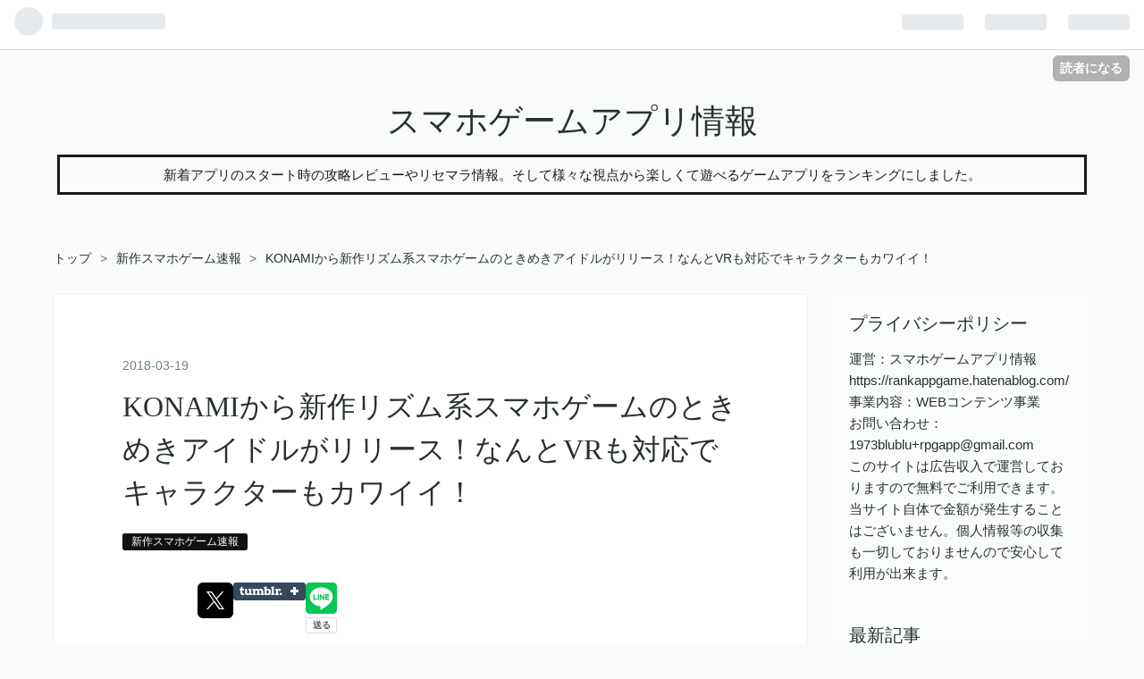

--- FILE ---
content_type: text/html; charset=utf-8
request_url: https://rankappgame.hatenablog.com/entry/2018/03/19/192801
body_size: 21543
content:
<!DOCTYPE html>
<html
  lang="ja"

data-admin-domain="//blog.hatena.ne.jp"
data-admin-origin="https://blog.hatena.ne.jp"
data-author="hazuretter"
data-avail-langs="ja en"
data-blog="rankappgame.hatenablog.com"
data-blog-comments-top-is-new="1"
data-blog-host="rankappgame.hatenablog.com"
data-blog-is-public="1"
data-blog-name="スマホゲームアプリ情報"
data-blog-owner="hazuretter"
data-blog-show-ads=""
data-blog-show-sleeping-ads=""
data-blog-uri="https://rankappgame.hatenablog.com/"
data-blog-uuid="10328749687205348658"
data-blogs-uri-base="https://rankappgame.hatenablog.com"
data-brand="pro"
data-data-layer="{&quot;hatenablog&quot;:{&quot;admin&quot;:{},&quot;analytics&quot;:{&quot;brand_property_id&quot;:&quot;&quot;,&quot;measurement_id&quot;:&quot;&quot;,&quot;non_sampling_property_id&quot;:&quot;&quot;,&quot;property_id&quot;:&quot;UA-119344256-1&quot;,&quot;separated_property_id&quot;:&quot;UA-29716941-18&quot;},&quot;blog&quot;:{&quot;blog_id&quot;:&quot;10328749687205348658&quot;,&quot;content_seems_japanese&quot;:&quot;true&quot;,&quot;disable_ads&quot;:&quot;pro&quot;,&quot;enable_ads&quot;:&quot;false&quot;,&quot;enable_keyword_link&quot;:&quot;false&quot;,&quot;entry_show_footer_related_entries&quot;:&quot;true&quot;,&quot;force_pc_view&quot;:&quot;false&quot;,&quot;is_public&quot;:&quot;true&quot;,&quot;is_responsive_view&quot;:&quot;false&quot;,&quot;is_sleeping&quot;:&quot;false&quot;,&quot;lang&quot;:&quot;ja&quot;,&quot;name&quot;:&quot;\u30b9\u30de\u30db\u30b2\u30fc\u30e0\u30a2\u30d7\u30ea\u60c5\u5831&quot;,&quot;owner_name&quot;:&quot;hazuretter&quot;,&quot;uri&quot;:&quot;https://rankappgame.hatenablog.com/&quot;},&quot;brand&quot;:&quot;pro&quot;,&quot;page_id&quot;:&quot;entry&quot;,&quot;permalink_entry&quot;:{&quot;author_name&quot;:&quot;hazuretter&quot;,&quot;categories&quot;:&quot;\u65b0\u4f5c\u30b9\u30de\u30db\u30b2\u30fc\u30e0\u901f\u5831&quot;,&quot;character_count&quot;:349,&quot;date&quot;:&quot;2018-03-19&quot;,&quot;entry_id&quot;:&quot;17391345971627262862&quot;,&quot;first_category&quot;:&quot;\u65b0\u4f5c\u30b9\u30de\u30db\u30b2\u30fc\u30e0\u901f\u5831&quot;,&quot;hour&quot;:&quot;19&quot;,&quot;title&quot;:&quot;KONAMI\u304b\u3089\u65b0\u4f5c\u30ea\u30ba\u30e0\u7cfb\u30b9\u30de\u30db\u30b2\u30fc\u30e0\u306e\u3068\u304d\u3081\u304d\u30a2\u30a4\u30c9\u30eb\u304c\u30ea\u30ea\u30fc\u30b9\uff01\u306a\u3093\u3068VR\u3082\u5bfe\u5fdc\u3067\u30ad\u30e3\u30e9\u30af\u30bf\u30fc\u3082\u30ab\u30ef\u30a4\u30a4\uff01&quot;,&quot;uri&quot;:&quot;https://rankappgame.hatenablog.com/entry/2018/03/19/192801&quot;},&quot;pro&quot;:&quot;pro&quot;,&quot;router_type&quot;:&quot;blogs&quot;}}"
data-device="pc"
data-dont-recommend-pro="false"
data-global-domain="https://hatena.blog"
data-globalheader-color="b"
data-globalheader-type="pc"
data-has-touch-view="1"
data-help-url="https://help.hatenablog.com"
data-page="entry"
data-parts-domain="https://hatenablog-parts.com"
data-plus-available="1"
data-pro="true"
data-router-type="blogs"
data-sentry-dsn="https://03a33e4781a24cf2885099fed222b56d@sentry.io/1195218"
data-sentry-environment="production"
data-sentry-sample-rate="0.1"
data-static-domain="https://cdn.blog.st-hatena.com"
data-version="ce040fcbad0d42a5e1cae88990dad0"




  data-initial-state="{}"

  >
  <head prefix="og: http://ogp.me/ns# fb: http://ogp.me/ns/fb# article: http://ogp.me/ns/article#">

  

  
  <meta name="viewport" content="width=device-width, initial-scale=1.0" />


  


  

  <meta name="robots" content="max-image-preview:large" />


  <meta charset="utf-8"/>
  <meta http-equiv="X-UA-Compatible" content="IE=7; IE=9; IE=10; IE=11" />
  <title>KONAMIから新作リズム系スマホゲームのときめきアイドルがリリース！なんとVRも対応でキャラクターもカワイイ！ - スマホゲームアプリ情報</title>

  
  <link rel="canonical" href="https://rankappgame.hatenablog.com/entry/2018/03/19/192801"/>



  

<meta itemprop="name" content="KONAMIから新作リズム系スマホゲームのときめきアイドルがリリース！なんとVRも対応でキャラクターもカワイイ！ - スマホゲームアプリ情報"/>

  <meta itemprop="image" content="https://cdn.image.st-hatena.com/image/scale/cc3a834a2405f389cc007e67afa3c79965291dd0/backend=imagemagick;version=1;width=1300/http%3A%2F%2Fis5.mzstatic.com%2Fimage%2Fthumb%2FPurple118%2Fv4%2F98%2F8a%2F34%2F988a3435-7a32-32d5-663a-a939544ed2a5%2Fsource%2F100x100bb.jpg"/>


  <meta property="og:title" content="KONAMIから新作リズム系スマホゲームのときめきアイドルがリリース！なんとVRも対応でキャラクターもカワイイ！ - スマホゲームアプリ情報"/>
<meta property="og:type" content="article"/>
  <meta property="og:url" content="https://rankappgame.hatenablog.com/entry/2018/03/19/192801"/>

  <meta property="og:image" content="https://cdn.image.st-hatena.com/image/scale/cc3a834a2405f389cc007e67afa3c79965291dd0/backend=imagemagick;version=1;width=1300/http%3A%2F%2Fis5.mzstatic.com%2Fimage%2Fthumb%2FPurple118%2Fv4%2F98%2F8a%2F34%2F988a3435-7a32-32d5-663a-a939544ed2a5%2Fsource%2F100x100bb.jpg"/>

<meta property="og:image:alt" content="KONAMIから新作リズム系スマホゲームのときめきアイドルがリリース！なんとVRも対応でキャラクターもカワイイ！ - スマホゲームアプリ情報"/>
    <meta property="og:description" content="コナミから新作スマホゲームのときめきアイドルが配信開始！ 5人組のアイドルチームでライブを盛り上げよう！ ときめきアイドルの遊び方 ときめきアイドルの特徴 ときめきアイドルまとめ ときめきアイドルの無料ダウンロード ときめきアイドルの遊び方 曲のリズムに合わせて簡単タップ操作。 一度クリアするとオートプレイも可能です。 【ダウンロードはコチラ】 →iosの無料インストール →androidの無料インストール ときめきアイドルの特徴 無料ダウンロード リズム系ゲーム 横持ち ときめきアイドルまとめ 最新作のリズム系スマホゲームなのでリズム系が好きな方にはおすすめです。 ときめきアイドルの無料ダウ…" />
<meta property="og:site_name" content="スマホゲームアプリ情報"/>

  <meta property="article:published_time" content="2018-03-19T10:28:01Z" />

    <meta property="article:tag" content="新作スマホゲーム速報" />
      <meta name="twitter:card"  content="summary_large_image" />
    <meta name="twitter:image" content="https://cdn.image.st-hatena.com/image/scale/cc3a834a2405f389cc007e67afa3c79965291dd0/backend=imagemagick;version=1;width=1300/http%3A%2F%2Fis5.mzstatic.com%2Fimage%2Fthumb%2FPurple118%2Fv4%2F98%2F8a%2F34%2F988a3435-7a32-32d5-663a-a939544ed2a5%2Fsource%2F100x100bb.jpg" />  <meta name="twitter:title" content="KONAMIから新作リズム系スマホゲームのときめきアイドルがリリース！なんとVRも対応でキャラクターもカワイイ！ - スマホゲームアプリ情報" />    <meta name="twitter:description" content="コナミから新作スマホゲームのときめきアイドルが配信開始！ 5人組のアイドルチームでライブを盛り上げよう！ ときめきアイドルの遊び方 ときめきアイドルの特徴 ときめきアイドルまとめ ときめきアイドルの無料ダウンロード ときめきアイドルの遊び方 曲のリズムに合わせて簡単タップ操作。 一度クリアするとオートプレイも可能です。…" />  <meta name="twitter:app:name:iphone" content="はてなブログアプリ" />
  <meta name="twitter:app:id:iphone" content="583299321" />
  <meta name="twitter:app:url:iphone" content="hatenablog:///open?uri=https%3A%2F%2Frankappgame.hatenablog.com%2Fentry%2F2018%2F03%2F19%2F192801" />  <meta name="twitter:site" content="@vNnPNE755OYDlZZ" />
  
    <meta name="description" content="コナミから新作スマホゲームのときめきアイドルが配信開始！ 5人組のアイドルチームでライブを盛り上げよう！ ときめきアイドルの遊び方 ときめきアイドルの特徴 ときめきアイドルまとめ ときめきアイドルの無料ダウンロード ときめきアイドルの遊び方 曲のリズムに合わせて簡単タップ操作。 一度クリアするとオートプレイも可能です。 【ダウンロードはコチラ】 →iosの無料インストール →androidの無料インストール ときめきアイドルの特徴 無料ダウンロード リズム系ゲーム 横持ち ときめきアイドルまとめ 最新作のリズム系スマホゲームなのでリズム系が好きな方にはおすすめです。 ときめきアイドルの無料ダウ…" />
    <meta name="google-site-verification" content="w45ZyolFkWBuMWJA-hfewvjV-Wh3JddnX6IWTEV8Ytc" />
    <meta name="keywords" content="アプリ　スマホ　スマホアプリ　スマートフォン　ゲーム　ゲームアプリ　RPG　攻略　リセマラ　レビュー　面白い" />


  
<script
  id="embed-gtm-data-layer-loader"
  data-data-layer-page-specific="{&quot;hatenablog&quot;:{&quot;blogs_permalink&quot;:{&quot;is_author_pro&quot;:&quot;true&quot;,&quot;is_blog_sleeping&quot;:&quot;false&quot;,&quot;blog_afc_issued&quot;:&quot;false&quot;,&quot;has_related_entries_with_elasticsearch&quot;:&quot;true&quot;,&quot;entry_afc_issued&quot;:&quot;false&quot;}}}"
>
(function() {
  function loadDataLayer(elem, attrName) {
    if (!elem) { return {}; }
    var json = elem.getAttribute(attrName);
    if (!json) { return {}; }
    return JSON.parse(json);
  }

  var globalVariables = loadDataLayer(
    document.documentElement,
    'data-data-layer'
  );
  var pageSpecificVariables = loadDataLayer(
    document.getElementById('embed-gtm-data-layer-loader'),
    'data-data-layer-page-specific'
  );

  var variables = [globalVariables, pageSpecificVariables];

  if (!window.dataLayer) {
    window.dataLayer = [];
  }

  for (var i = 0; i < variables.length; i++) {
    window.dataLayer.push(variables[i]);
  }
})();
</script>

<!-- Google Tag Manager -->
<script>(function(w,d,s,l,i){w[l]=w[l]||[];w[l].push({'gtm.start':
new Date().getTime(),event:'gtm.js'});var f=d.getElementsByTagName(s)[0],
j=d.createElement(s),dl=l!='dataLayer'?'&l='+l:'';j.async=true;j.src=
'https://www.googletagmanager.com/gtm.js?id='+i+dl;f.parentNode.insertBefore(j,f);
})(window,document,'script','dataLayer','GTM-P4CXTW');</script>
<!-- End Google Tag Manager -->











  <link rel="shortcut icon" href="https://rankappgame.hatenablog.com/icon/favicon">
<link rel="apple-touch-icon" href="https://rankappgame.hatenablog.com/icon/touch">
<link rel="icon" sizes="192x192" href="https://rankappgame.hatenablog.com/icon/link">

  

<link rel="alternate" type="application/atom+xml" title="Atom" href="https://rankappgame.hatenablog.com/feed"/>
<link rel="alternate" type="application/rss+xml" title="RSS2.0" href="https://rankappgame.hatenablog.com/rss"/>

  <link rel="alternate" type="application/json+oembed" href="https://hatena.blog/oembed?url=https%3A%2F%2Frankappgame.hatenablog.com%2Fentry%2F2018%2F03%2F19%2F192801&amp;format=json" title="oEmbed Profile of KONAMIから新作リズム系スマホゲームのときめきアイドルがリリース！なんとVRも対応でキャラクターもカワイイ！"/>
<link rel="alternate" type="text/xml+oembed" href="https://hatena.blog/oembed?url=https%3A%2F%2Frankappgame.hatenablog.com%2Fentry%2F2018%2F03%2F19%2F192801&amp;format=xml" title="oEmbed Profile of KONAMIから新作リズム系スマホゲームのときめきアイドルがリリース！なんとVRも対応でキャラクターもカワイイ！"/>
  
  <link rel="author" href="http://www.hatena.ne.jp/hazuretter/">

  

  
      <link rel="preload" href="http://is2.mzstatic.com/image/thumb/Purple62/v4/ec/e3/73/ece373fa-f4c5-0661-0826-de3f3c7ed824/source/406x228bb.jpg" as="image"/>


  
    
<link rel="stylesheet" type="text/css" href="https://cdn.blog.st-hatena.com/css/blog.css?version=ce040fcbad0d42a5e1cae88990dad0"/>

    
  <link rel="stylesheet" type="text/css" href="https://usercss.blog.st-hatena.com/blog_style/10328749687205348658/963abcd2b64b64273711f5c58f626116aee9f038"/>
  
  

  

  
<script> </script>

  
<style>
  div#google_afc_user,
  div.google-afc-user-container,
  div.google_afc_image,
  div.google_afc_blocklink {
      display: block !important;
  }
</style>


  

  
    <script type="application/ld+json">{"@context":"http://schema.org","@type":"Article","dateModified":"2019-09-24T13:51:02+09:00","datePublished":"2018-03-19T19:28:01+09:00","description":"コナミから新作スマホゲームのときめきアイドルが配信開始！ 5人組のアイドルチームでライブを盛り上げよう！ ときめきアイドルの遊び方 ときめきアイドルの特徴 ときめきアイドルまとめ ときめきアイドルの無料ダウンロード ときめきアイドルの遊び方 曲のリズムに合わせて簡単タップ操作。 一度クリアするとオートプレイも可能です。 【ダウンロードはコチラ】 →iosの無料インストール →androidの無料インストール ときめきアイドルの特徴 無料ダウンロード リズム系ゲーム 横持ち ときめきアイドルまとめ 最新作のリズム系スマホゲームなのでリズム系が好きな方にはおすすめです。 ときめきアイドルの無料ダウ…","headline":"KONAMIから新作リズム系スマホゲームのときめきアイドルがリリース！なんとVRも対応でキャラクターもカワイイ！","image":["http://is5.mzstatic.com/image/thumb/Purple118/v4/98/8a/34/988a3435-7a32-32d5-663a-a939544ed2a5/source/100x100bb.jpg"],"mainEntityOfPage":{"@id":"https://rankappgame.hatenablog.com/entry/2018/03/19/192801","@type":"WebPage"}}</script>

  

  <style type="text/css">

div.btni { width: 90%; margin-bottom: 7px; padding: 9px; box-shadow:2px 4px 4px rgba(0,0,0,0.4); border-radius: 9px; 
-moz-border-radius: 5px; -webkit-border-radius: 5px; border: 2px #FFA103 solid; background-color: #FFA103; }

div.bta { width: 83%; margin-bottom: 10px; padding: 10px; box-shadow:2px 4px 4px rgba(0,0,0,0.4); border-radius: 9px; 
-moz-border-radius: 9px; -webkit-border-radius: 9px; border: 2px #3261AB solid; background-color: #3261AB; }


div.namek {
    width:88%;
    padding: 10px;
background-color: #007FB1;
border: 1px #007FB1 solid;   
color: #FFFFFF;
}


div.setuk {
   width: 88%;
   margin-bottom:  10px;
   padding: 10px;
   border: 1px #007FB1 solid;     /* 枠線の装飾 */
background: #fcffff;  /* fallback for old browsers */
background-position:center top;
background-repeat:no-repeat;
-moz-background-size:100% auto;
background-size:100% auto;
}

</style>




<script src="https://ajax.googleapis.com/ajax/libs/jquery/1.11.1/jquery.min.js"></script>
<script src="https://xn--n8j7lua2m0f2383bgy7afrq.xyz/jquery.lazyload.min.js"></script>

<script type="text/javascript">
jQuery(function($){
  $("img.lazy").lazyload();
});
</script>



<meta name="referrer" content="no-referrer-when-downgrade"/>


<!-- Global site tag (gtag.js) - Google Ads: 10777472787 -->
<script async src="https://www.googletagmanager.com/gtag/js?id=AW-10777472787"></script>
<script>
  window.dataLayer = window.dataLayer || [];
  function gtag(){dataLayer.push(arguments);}
  gtag('js', new Date());

  gtag('config', 'AW-10777472787');
</script>

</head>

  <body class="page-entry enable-top-editarea enable-bottom-editarea category-新作スマホゲーム速報 globalheader-ng-enabled">
    

<div id="globalheader-container"
  data-brand="hatenablog"
  
  >
  <iframe id="globalheader" height="37" frameborder="0" allowTransparency="true"></iframe>
</div>


  
  
  
    <nav class="
      blog-controlls
      
    ">
      <div class="blog-controlls-blog-icon">
        <a href="https://rankappgame.hatenablog.com/">
          <img src="https://cdn.image.st-hatena.com/image/square/1e935388bb57e5b48dd7fa4075b48d06477c0832/backend=imagemagick;height=128;version=1;width=128/https%3A%2F%2Fcdn.user.blog.st-hatena.com%2Fcustom_blog_icon%2F36754343%2F1514194661418693" alt="スマホゲームアプリ情報"/>
        </a>
      </div>
      <div class="blog-controlls-title">
        <a href="https://rankappgame.hatenablog.com/">スマホゲームアプリ情報</a>
      </div>
      <a href="https://blog.hatena.ne.jp/hazuretter/rankappgame.hatenablog.com/subscribe?utm_source=blogs_topright_button&amp;utm_campaign=subscribe_blog&amp;utm_medium=button" class="blog-controlls-subscribe-btn test-blog-header-controlls-subscribe">
        読者になる
      </a>
    </nav>
  

  <div id="container">
    <div id="container-inner">
      <header id="blog-title" data-brand="hatenablog">
  <div id="blog-title-inner" >
    <div id="blog-title-content">
      <h1 id="title"><a href="https://rankappgame.hatenablog.com/">スマホゲームアプリ情報</a></h1>
      
        <h2 id="blog-description">新着アプリのスタート時の攻略レビューやリセマラ情報。そして様々な視点から楽しくて遊べるゲームアプリをランキングにしました。</h2>
      
    </div>
  </div>
</header>

      
  <div id="top-editarea">
    <style type="text/css">

.categories a,
.page-archive .categories a{
    background: #111; /*背景色*/
    color: #fff; /*文字色*/
    border-radius: 0.2em; /*角丸*/
}

</style>




  </div>


      
          <div id="top-box">
    <div class="breadcrumb" data-test-id="breadcrumb">
      <div class="breadcrumb-inner">
        <a class="breadcrumb-link" href="https://rankappgame.hatenablog.com/"><span>トップ</span></a>          <span class="breadcrumb-gt">&gt;</span>          <span class="breadcrumb-child">            <a class="breadcrumb-child-link" href="https://rankappgame.hatenablog.com/archive/category/%E6%96%B0%E4%BD%9C%E3%82%B9%E3%83%9E%E3%83%9B%E3%82%B2%E3%83%BC%E3%83%A0%E9%80%9F%E5%A0%B1"><span>新作スマホゲーム速報</span></a>          </span>            <span class="breadcrumb-gt">&gt;</span>          <span class="breadcrumb-child">            <span>KONAMIから新作リズム系スマホゲームのときめきアイドルがリリース！なんとVRも対応でキャラクターもカワイイ！</span>          </span>      </div>
    </div>
  </div>
  <script type="application/ld+json" class="test-breadcrumb-json-ld">
    {"@type":"BreadcrumbList","@context":"http://schema.org","itemListElement":[{"@type":"ListItem","position":1,"item":{"@id":"https://rankappgame.hatenablog.com/","name":"トップ"}},{"item":{"@id":"https://rankappgame.hatenablog.com/archive/category/%E6%96%B0%E4%BD%9C%E3%82%B9%E3%83%9E%E3%83%9B%E3%82%B2%E3%83%BC%E3%83%A0%E9%80%9F%E5%A0%B1","name":"新作スマホゲーム速報"},"position":2,"@type":"ListItem"}]}
  </script>
      
      




<div id="content" class="hfeed"
  
  >
  <div id="content-inner">
    <div id="wrapper">
      <div id="main">
        <div id="main-inner">
          

          



          
  
  <!-- google_ad_section_start -->
  <!-- rakuten_ad_target_begin -->
  
  
  

  

  
    
      
        <article class="entry hentry test-hentry js-entry-article date-first autopagerize_page_element chars-400 words-100 mode-html entry-odd" id="entry-17391345971627262862" data-keyword-campaign="" data-uuid="17391345971627262862" data-publication-type="entry">
  <div class="entry-inner">
    <header class="entry-header">
  
    <div class="date entry-date first">
    <a href="https://rankappgame.hatenablog.com/archive/2018/03/19" rel="nofollow">
      <time datetime="2018-03-19T10:28:01Z" title="2018-03-19T10:28:01Z">
        <span class="date-year">2018</span><span class="hyphen">-</span><span class="date-month">03</span><span class="hyphen">-</span><span class="date-day">19</span>
      </time>
    </a>
      </div>
  <h1 class="entry-title">
  <a href="https://rankappgame.hatenablog.com/entry/2018/03/19/192801" class="entry-title-link bookmark">KONAMIから新作リズム系スマホゲームのときめきアイドルがリリース！なんとVRも対応でキャラクターもカワイイ！</a>
</h1>

  
  

  <div class="entry-categories categories">
    
    <a href="https://rankappgame.hatenablog.com/archive/category/%E6%96%B0%E4%BD%9C%E3%82%B9%E3%83%9E%E3%83%9B%E3%82%B2%E3%83%BC%E3%83%A0%E9%80%9F%E5%A0%B1" class="entry-category-link category-新作スマホゲーム速報">新作スマホゲーム速報</a>
    
  </div>


  

  
  
<div class="social-buttons">
  
  
    <div class="social-button-item">
      <a href="https://b.hatena.ne.jp/entry/s/rankappgame.hatenablog.com/entry/2018/03/19/192801" class="hatena-bookmark-button" data-hatena-bookmark-url="https://rankappgame.hatenablog.com/entry/2018/03/19/192801" data-hatena-bookmark-layout="vertical-balloon" data-hatena-bookmark-lang="ja" title="この記事をはてなブックマークに追加"><img src="https://b.st-hatena.com/images/entry-button/button-only.gif" alt="この記事をはてなブックマークに追加" width="20" height="20" style="border: none;" /></a>
    </div>
  
  
    <div class="social-button-item">
      <div class="fb-share-button" data-layout="box_count" data-href="https://rankappgame.hatenablog.com/entry/2018/03/19/192801"></div>
    </div>
  
  
    
    
    <div class="social-button-item">
      <a
          class="entry-share-button entry-share-button-twitter test-share-button-twitter"
          href="https://x.com/intent/tweet?text=KONAMI%E3%81%8B%E3%82%89%E6%96%B0%E4%BD%9C%E3%83%AA%E3%82%BA%E3%83%A0%E7%B3%BB%E3%82%B9%E3%83%9E%E3%83%9B%E3%82%B2%E3%83%BC%E3%83%A0%E3%81%AE%E3%81%A8%E3%81%8D%E3%82%81%E3%81%8D%E3%82%A2%E3%82%A4%E3%83%89%E3%83%AB%E3%81%8C%E3%83%AA%E3%83%AA%E3%83%BC%E3%82%B9%EF%BC%81%E3%81%AA%E3%82%93%E3%81%A8VR%E3%82%82%E5%AF%BE%E5%BF%9C%E3%81%A7%E3%82%AD%E3%83%A3%E3%83%A9%E3%82%AF%E3%82%BF%E3%83%BC%E3%82%82%E3%82%AB%E3%83%AF%E3%82%A4%E3%82%A4%EF%BC%81+-+%E3%82%B9%E3%83%9E%E3%83%9B%E3%82%B2%E3%83%BC%E3%83%A0%E3%82%A2%E3%83%97%E3%83%AA%E6%83%85%E5%A0%B1&amp;url=https%3A%2F%2Frankappgame.hatenablog.com%2Fentry%2F2018%2F03%2F19%2F192801"
          title="X（Twitter）で投稿する"
        ></a>
    </div>
  
  
    <div class="social-button-item">
      
      <a href="http://www.tumblr.com/share" data-hatenablog-tumblr-share-button data-share-url="https://rankappgame.hatenablog.com/entry/2018/03/19/192801" data-share-title="KONAMIから新作リズム系スマホゲームのときめきアイドルがリリース！なんとVRも対応でキャラクターもカワイイ！ - スマホゲームアプリ情報" title="Share on Tumblr" style="display:inline-block; text-indent:-9999px; overflow:hidden; width:81px; height:20px; background:url('https://platform.tumblr.com/v1/share_1.png') top left no-repeat transparent; vertical-align: top;">Share on Tumblr</a>
    </div>
  
  
    <span>
      <div class="line-it-button" style="display: none;" data-type="share-e" data-lang="ja" ></div>
      <script src="//scdn.line-apps.com/n/line_it/thirdparty/loader.min.js" async="async" defer="defer" ></script>
    </span>
  
  
  
  
</div>



</header>

    


    <div class="entry-content hatenablog-entry">
  
    <p><strong>コナミから新作スマホゲームのときめきアイドルが配信開始！</strong></p>
<p><strong>5人組のアイドルチームでライブを盛り上げよう！</strong></p>
<p><a href="http://is2.mzstatic.com/image/thumb/Purple62/v4/ec/e3/73/ece373fa-f4c5-0661-0826-de3f3c7ed824/source/406x228bb.jpg" class="http-image" target="_blank"><img class="http-image" src="http://is2.mzstatic.com/image/thumb/Purple62/v4/ec/e3/73/ece373fa-f4c5-0661-0826-de3f3c7ed824/source/406x228bb.jpg" alt="http://is2.mzstatic.com/image/thumb/Purple62/v4/ec/e3/73/ece373fa-f4c5-0661-0826-de3f3c7ed824/source/406x228bb.jpg" /></a></p>
<p> </p>
<ul class="table-of-contents">
    <li><a href="#ときめきアイドルの遊び方">ときめきアイドルの遊び方</a></li>
    <li><a href="#ときめきアイドルの特徴">ときめきアイドルの特徴</a></li>
    <li><a href="#ときめきアイドルまとめ">ときめきアイドルまとめ</a></li>
    <li><a href="#ときめきアイドルの無料ダウンロード">ときめきアイドルの無料ダウンロード</a></li>
</ul>
<p> </p>
<h3 id="ときめきアイドルの遊び方">ときめきアイドルの遊び方</h3>
<p>曲のリズムに合わせて簡単タップ操作。</p>
<p><span style="color: #333333; font-family: 'SF Pro JP', 'SF Pro Text', 'SF Pro Icons', 'Apple WebExp Icons Custom', 'Hiragino Kaku Gothic Pro', 'ヒラギノ角ゴ Pro W3', メイリオ, Meiryo, 'ＭＳ Ｐゴシック', 'Helvetica Neue', Helvetica, Arial, sans-serif; font-size: 13px; font-style: normal; font-variant-ligatures: normal; font-variant-caps: normal; font-weight: 400; letter-spacing: normal; orphans: 2; text-align: left; text-indent: 0px; text-transform: none; white-space: normal; widows: 2; word-spacing: 0px; -webkit-text-stroke-width: 0px; background-color: #ffffff; float: none; display: inline !important;">一度クリアするとオートプレイも可能です。</span></p>
<p> </p>
<p><span style="font-size: 150%;"><strong>【ダウンロードはコチラ】</strong></span></p>
<p><a href="http://is5.mzstatic.com/image/thumb/Purple118/v4/98/8a/34/988a3435-7a32-32d5-663a-a939544ed2a5/source/100x100bb.jpg" class="http-image" target="_blank"><img class="http-image" src="http://is5.mzstatic.com/image/thumb/Purple118/v4/98/8a/34/988a3435-7a32-32d5-663a-a939544ed2a5/source/100x100bb.jpg" alt="http://is5.mzstatic.com/image/thumb/Purple118/v4/98/8a/34/988a3435-7a32-32d5-663a-a939544ed2a5/source/100x100bb.jpg" /></a></p>
<p><span style="font-size: 150%; color: #dd830c;"><strong><a href="https://itunes.apple.com/jp/app/id1342054331?mt=8&amp;at=1010ltXY&amp;ct=ときめきアイドル" style="color: #dd830c;">→iosの無料インストール</a></strong></span></p>
<p><span style="font-size: 150%; color: #dd830c;"><strong><a href="https://play.google.com/store/apps/details?id=jp.konami.tokimekiidol" style="color: #dd830c;">→androidの無料インストール</a></strong></span></p>
<p> </p>
<h3 id="ときめきアイドルの特徴">ときめきアイドルの特徴</h3>
<p><span style="color: #1464b3;"><strong>無料ダウンロード</strong></span></p>
<p><span style="color: #1464b3;"><strong>リズム系ゲーム</strong></span></p>
<p><span style="color: #1464b3;"><strong>横持ち</strong></span></p>
<p> </p>
<h3 id="ときめきアイドルまとめ">ときめきアイドルまとめ</h3>
<p>最新作のリズム系スマホゲームなのでリズム系が好きな方にはおすすめです。</p>
<p> </p>
<h3 id="ときめきアイドルの無料ダウンロード">ときめきアイドルの無料ダウンロード</h3>
<p>【ダウンロードはコチラ】</p>
<p><a href="http://is5.mzstatic.com/image/thumb/Purple118/v4/98/8a/34/988a3435-7a32-32d5-663a-a939544ed2a5/source/100x100bb.jpg" class="http-image" target="_blank"><img class="http-image" src="http://is5.mzstatic.com/image/thumb/Purple118/v4/98/8a/34/988a3435-7a32-32d5-663a-a939544ed2a5/source/100x100bb.jpg" alt="http://is5.mzstatic.com/image/thumb/Purple118/v4/98/8a/34/988a3435-7a32-32d5-663a-a939544ed2a5/source/100x100bb.jpg" /></a></p>
<p><span style="font-size: 150%; color: #dd830c;"><strong><a href="https://itunes.apple.com/jp/app/id1342054331?mt=8&amp;at=1010ltXY&amp;ct=ときめきアイドル" style="color: #dd830c;">→iosの無料インストール</a></strong></span></p>
<p><span style="font-size: 150%; color: #dd830c;"><strong><a href="https://play.google.com/store/apps/details?id=jp.konami.tokimekiidol" style="color: #dd830c;">→androidの無料インストール</a></strong></span></p>
    
    




    

  
</div>

    
  <footer class="entry-footer">
    
    <div class="entry-tags-wrapper">
  <div class="entry-tags">  </div>
</div>

    <p class="entry-footer-section track-inview-by-gtm" data-gtm-track-json="{&quot;area&quot;: &quot;finish_reading&quot;}">
  <span class="author vcard"><span class="fn" data-load-nickname="1" data-user-name="hazuretter" >hazuretter</span></span>
  <span class="entry-footer-time"><a href="https://rankappgame.hatenablog.com/entry/2018/03/19/192801"><time data-relative datetime="2018-03-19T10:28:01Z" title="2018-03-19T10:28:01Z" class="updated">2018-03-19 19:28</time></a></span>
  
  
  
    <span class="
      entry-footer-subscribe
      
    " data-test-blog-controlls-subscribe>
      <a href="https://blog.hatena.ne.jp/hazuretter/rankappgame.hatenablog.com/subscribe?utm_source=blogs_entry_footer&amp;utm_campaign=subscribe_blog&amp;utm_medium=button">
        読者になる
      </a>
    </span>
  
</p>

    
  <div
    class="hatena-star-container"
    data-hatena-star-container
    data-hatena-star-url="https://rankappgame.hatenablog.com/entry/2018/03/19/192801"
    data-hatena-star-title="KONAMIから新作リズム系スマホゲームのときめきアイドルがリリース！なんとVRも対応でキャラクターもカワイイ！"
    data-hatena-star-variant="profile-icon"
    data-hatena-star-profile-url-template="https://blog.hatena.ne.jp/{username}/"
  ></div>


    
<div class="social-buttons">
  
  
    <div class="social-button-item">
      <a href="https://b.hatena.ne.jp/entry/s/rankappgame.hatenablog.com/entry/2018/03/19/192801" class="hatena-bookmark-button" data-hatena-bookmark-url="https://rankappgame.hatenablog.com/entry/2018/03/19/192801" data-hatena-bookmark-layout="vertical-balloon" data-hatena-bookmark-lang="ja" title="この記事をはてなブックマークに追加"><img src="https://b.st-hatena.com/images/entry-button/button-only.gif" alt="この記事をはてなブックマークに追加" width="20" height="20" style="border: none;" /></a>
    </div>
  
  
    <div class="social-button-item">
      <div class="fb-share-button" data-layout="box_count" data-href="https://rankappgame.hatenablog.com/entry/2018/03/19/192801"></div>
    </div>
  
  
    
    
    <div class="social-button-item">
      <a
          class="entry-share-button entry-share-button-twitter test-share-button-twitter"
          href="https://x.com/intent/tweet?text=KONAMI%E3%81%8B%E3%82%89%E6%96%B0%E4%BD%9C%E3%83%AA%E3%82%BA%E3%83%A0%E7%B3%BB%E3%82%B9%E3%83%9E%E3%83%9B%E3%82%B2%E3%83%BC%E3%83%A0%E3%81%AE%E3%81%A8%E3%81%8D%E3%82%81%E3%81%8D%E3%82%A2%E3%82%A4%E3%83%89%E3%83%AB%E3%81%8C%E3%83%AA%E3%83%AA%E3%83%BC%E3%82%B9%EF%BC%81%E3%81%AA%E3%82%93%E3%81%A8VR%E3%82%82%E5%AF%BE%E5%BF%9C%E3%81%A7%E3%82%AD%E3%83%A3%E3%83%A9%E3%82%AF%E3%82%BF%E3%83%BC%E3%82%82%E3%82%AB%E3%83%AF%E3%82%A4%E3%82%A4%EF%BC%81+-+%E3%82%B9%E3%83%9E%E3%83%9B%E3%82%B2%E3%83%BC%E3%83%A0%E3%82%A2%E3%83%97%E3%83%AA%E6%83%85%E5%A0%B1&amp;url=https%3A%2F%2Frankappgame.hatenablog.com%2Fentry%2F2018%2F03%2F19%2F192801"
          title="X（Twitter）で投稿する"
        ></a>
    </div>
  
  
    <div class="social-button-item">
      
      <a href="http://www.tumblr.com/share" data-hatenablog-tumblr-share-button data-share-url="https://rankappgame.hatenablog.com/entry/2018/03/19/192801" data-share-title="KONAMIから新作リズム系スマホゲームのときめきアイドルがリリース！なんとVRも対応でキャラクターもカワイイ！ - スマホゲームアプリ情報" title="Share on Tumblr" style="display:inline-block; text-indent:-9999px; overflow:hidden; width:81px; height:20px; background:url('https://platform.tumblr.com/v1/share_1.png') top left no-repeat transparent; vertical-align: top;">Share on Tumblr</a>
    </div>
  
  
    <span>
      <div class="line-it-button" style="display: none;" data-type="share-e" data-lang="ja" ></div>
      <script src="//scdn.line-apps.com/n/line_it/thirdparty/loader.min.js" async="async" defer="defer" ></script>
    </span>
  
  
  
  
</div>

    

    <div class="customized-footer">
      
  <iframe class="hatena-bookmark-comment-iframe" data-src="https://rankappgame.hatenablog.com/iframe/hatena_bookmark_comment?canonical_uri=https%3A%2F%2Frankappgame.hatenablog.com%2Fentry%2F2018%2F03%2F19%2F192801" frameborder="0" scrolling="no" style="border: none; width: 100%;">
  </iframe>


        

          <div class="entry-footer-modules" id="entry-footer-secondary-modules">      
<div class="hatena-module hatena-module-related-entries" >
      
  <!-- Hatena-Epic-has-related-entries-with-elasticsearch:true -->
  <div class="hatena-module-title">
    関連記事
  </div>
  <div class="hatena-module-body">
    <ul class="related-entries hatena-urllist urllist-with-thumbnails">
  
  
    
    <li class="urllist-item related-entries-item">
      <div class="urllist-item-inner related-entries-item-inner">
        
          
                      <a class="urllist-image-link related-entries-image-link" href="https://rankappgame.hatenablog.com/entry/2022/11/24/100140">
  <img alt="【SUPERSTAR LAPONE】最新情報で攻略して遊びまくろう！【iOS・Android・リリース・攻略・リセマラ】新作の無料スマホゲームアプリが配信開始！" src="https://cdn.image.st-hatena.com/image/square/d6732848df3ad986269376b0ceb8eb246b42ed81/backend=imagemagick;height=100;version=1;width=100/https%3A%2F%2Fis1-ssl.mzstatic.com%2Fimage%2Fthumb%2FPurpleSource112%2Fv4%2F5c%2F99%2Fb7%2F5c99b7b1-6bc0-0f4f-039f-07655f80b9e5%2F95f03c05-1690-4a66-9ea5-d02f718a4d79_1_01_01.png%2F406x228bb.png" class="urllist-image related-entries-image" title="【SUPERSTAR LAPONE】最新情報で攻略して遊びまくろう！【iOS・Android・リリース・攻略・リセマラ】新作の無料スマホゲームアプリが配信開始！" width="100" height="100" loading="lazy">
</a>
            <div class="urllist-date-link related-entries-date-link">
  <a href="https://rankappgame.hatenablog.com/archive/2022/11/24" rel="nofollow">
    <time datetime="2022-11-24T01:01:40Z" title="2022年11月24日">
      2022-11-24
    </time>
  </a>
</div>

          <a href="https://rankappgame.hatenablog.com/entry/2022/11/24/100140" class="urllist-title-link related-entries-title-link  urllist-title related-entries-title">【SUPERSTAR LAPONE】最新情報で攻略して遊びまくろう！【iOS・Android・リリー…</a>




          
          

                      <div class="urllist-entry-body related-entries-entry-body">最新スマホゲームのSUPERSTAR LAPONEが配信開始！ 最新作のおす…</div>
      </div>
    </li>
  
    
    <li class="urllist-item related-entries-item">
      <div class="urllist-item-inner related-entries-item-inner">
        
          
                      <a class="urllist-image-link related-entries-image-link" href="https://rankappgame.hatenablog.com/entry/2020/11/24/132546">
  <img alt="【アイドルナイト】最新情報で攻略して遊びまくろう！【iOS・Android・リリース・攻略・リセマラ】新作スマホゲームが配信開始！" src="https://cdn.image.st-hatena.com/image/square/b820c1d479e4eb6c148896d7d1a32c21c7b8a531/backend=imagemagick;height=100;version=1;width=100/https%3A%2F%2Fis3-ssl.mzstatic.com%2Fimage%2Fthumb%2FPurple124%2Fv4%2F45%2Fda%2Fb6%2F45dab6ec-b7b8-a03e-4798-739fc86e5d89%2Fpr_source.jpg%2F392x696bb.jpg" class="urllist-image related-entries-image" title="【アイドルナイト】最新情報で攻略して遊びまくろう！【iOS・Android・リリース・攻略・リセマラ】新作スマホゲームが配信開始！" width="100" height="100" loading="lazy">
</a>
            <div class="urllist-date-link related-entries-date-link">
  <a href="https://rankappgame.hatenablog.com/archive/2020/11/24" rel="nofollow">
    <time datetime="2020-11-24T04:25:46Z" title="2020年11月24日">
      2020-11-24
    </time>
  </a>
</div>

          <a href="https://rankappgame.hatenablog.com/entry/2020/11/24/132546" class="urllist-title-link related-entries-title-link  urllist-title related-entries-title">【アイドルナイト】最新情報で攻略して遊びまくろう！【iOS・Android・リリース・攻略・リセマラ…</a>




          
          

                      <div class="urllist-entry-body related-entries-entry-body">最新スマホゲームのアイドルナイトが配信開始！ 最新作のおすす…</div>
      </div>
    </li>
  
    
    <li class="urllist-item related-entries-item">
      <div class="urllist-item-inner related-entries-item-inner">
        
          
                      <a class="urllist-image-link related-entries-image-link" href="https://rankappgame.hatenablog.com/entry/2020/06/15/133819">
  <img alt="【SuperStarGFRIEND】最新情報で攻略して遊びまくろう！【iOS・Android・リリース・攻略・リセマラ】新作スマホゲームが配信開始！" src="https://cdn.image.st-hatena.com/image/square/c05d1228fa61560e08397b78fa92f7f6b91370b5/backend=imagemagick;height=100;version=1;width=100/https%3A%2F%2Fis5-ssl.mzstatic.com%2Fimage%2Fthumb%2FPurple123%2Fv4%2Fe2%2Faf%2F11%2Fe2af1113-2220-6dad-9579-468ea4f8fabd%2Fpr_source.jpg%2F406x228bb.jpg" class="urllist-image related-entries-image" title="【SuperStarGFRIEND】最新情報で攻略して遊びまくろう！【iOS・Android・リリース・攻略・リセマラ】新作スマホゲームが配信開始！" width="100" height="100" loading="lazy">
</a>
            <div class="urllist-date-link related-entries-date-link">
  <a href="https://rankappgame.hatenablog.com/archive/2020/06/15" rel="nofollow">
    <time datetime="2020-06-15T04:38:19Z" title="2020年6月15日">
      2020-06-15
    </time>
  </a>
</div>

          <a href="https://rankappgame.hatenablog.com/entry/2020/06/15/133819" class="urllist-title-link related-entries-title-link  urllist-title related-entries-title">【SuperStarGFRIEND】最新情報で攻略して遊びまくろう！【iOS・Android・リリー…</a>




          
          

                      <div class="urllist-entry-body related-entries-entry-body">最新スマホゲームのSuperStarGFRIENDが配信開始！ 最新作のおす…</div>
      </div>
    </li>
  
    
    <li class="urllist-item related-entries-item">
      <div class="urllist-item-inner related-entries-item-inner">
        
          
                      <a class="urllist-image-link related-entries-image-link" href="https://rankappgame.hatenablog.com/entry/2020/04/27/224959">
  <img alt="【アイチュウÉtoileStage】最新情報で攻略して遊びまくろう！【iOS・Android・リリース・攻略・リセマラ】新作スマホゲームが配信開始！" src="https://cdn.image.st-hatena.com/image/square/a3f257d5cd17dfe1b70423a09ad691ab9194db32/backend=imagemagick;height=100;version=1;width=100/https%3A%2F%2Fis2-ssl.mzstatic.com%2Fimage%2Fthumb%2FPurple124%2Fv4%2Fa8%2Ff7%2Fc7%2Fa8f7c7e9-ac74-cbd9-fad0-ef3ca0e60280%2Fpr_source.png%2F406x228bb.png" class="urllist-image related-entries-image" title="【アイチュウÉtoileStage】最新情報で攻略して遊びまくろう！【iOS・Android・リリース・攻略・リセマラ】新作スマホゲームが配信開始！" width="100" height="100" loading="lazy">
</a>
            <div class="urllist-date-link related-entries-date-link">
  <a href="https://rankappgame.hatenablog.com/archive/2020/04/27" rel="nofollow">
    <time datetime="2020-04-27T13:49:59Z" title="2020年4月27日">
      2020-04-27
    </time>
  </a>
</div>

          <a href="https://rankappgame.hatenablog.com/entry/2020/04/27/224959" class="urllist-title-link related-entries-title-link  urllist-title related-entries-title">【アイチュウÉtoileStage】最新情報で攻略して遊びまくろう！【iOS・Android・リリー…</a>




          
          

                      <div class="urllist-entry-body related-entries-entry-body">最新スマホゲームのアイチュウÉtoileStageが配信開始！ 最新作…</div>
      </div>
    </li>
  
    
    <li class="urllist-item related-entries-item">
      <div class="urllist-item-inner related-entries-item-inner">
        
          
                      <a class="urllist-image-link related-entries-image-link" href="https://rankappgame.hatenablog.com/entry/2020/02/14/120918">
  <img alt="【ダンジョンアイドル】最新情報で攻略して遊びまくろう！【iOS・Android・リリース・攻略・リセマラ】新作スマホゲームが配信開始！" src="https://cdn.image.st-hatena.com/image/square/ea952017b08b1ce265d426490e2abd92f5d81e80/backend=imagemagick;height=100;version=1;width=100/https%3A%2F%2Fis4-ssl.mzstatic.com%2Fimage%2Fthumb%2FPurple113%2Fv4%2F58%2F83%2F21%2F588321a2-25e2-fdd0-4ae4-f5ea4b1b768b%2Fpr_source.jpg%2F392x696bb.jpg" class="urllist-image related-entries-image" title="【ダンジョンアイドル】最新情報で攻略して遊びまくろう！【iOS・Android・リリース・攻略・リセマラ】新作スマホゲームが配信開始！" width="100" height="100" loading="lazy">
</a>
            <div class="urllist-date-link related-entries-date-link">
  <a href="https://rankappgame.hatenablog.com/archive/2020/02/14" rel="nofollow">
    <time datetime="2020-02-14T03:09:18Z" title="2020年2月14日">
      2020-02-14
    </time>
  </a>
</div>

          <a href="https://rankappgame.hatenablog.com/entry/2020/02/14/120918" class="urllist-title-link related-entries-title-link  urllist-title related-entries-title">【ダンジョンアイドル】最新情報で攻略して遊びまくろう！【iOS・Android・リリース・攻略・リセ…</a>




          
          

                      <div class="urllist-entry-body related-entries-entry-body">最新スマホゲームのダンジョンアイドルが配信開始！ 最新作のお…</div>
      </div>
    </li>
  
</ul>

  </div>
</div>
  </div>
        
  <div class="entry-footer-html"><div id="my-footer">





</div>
<script>
var myFooter=document.getElementById("my-footer");var temp=myFooter.cloneNode(true);myFooter.parentNode.removeChild(myFooter);document.getElementsByClassName("entry-content")[0].appendChild(temp);
</script></div>


      
    </div>
    
  <div class="comment-box js-comment-box">
    
      <a class="leave-comment-title js-leave-comment-title">コメントを書く</a>
    
    <ul class="comment js-comment">
      <li class="read-more-comments" style="display: none;"><a>もっと読む</a></li>
    </ul>
    
  </div>

  </footer>

  </div>
</article>

      
      
    
  

  
  <!-- rakuten_ad_target_end -->
  <!-- google_ad_section_end -->
  
  
  
  <div class="pager pager-permalink permalink">
    
      
      <span class="pager-prev">
        <a href="https://rankappgame.hatenablog.com/entry/2018/03/21/220609" rel="prev">
          <span class="pager-arrow">&laquo; </span>
          ダントツ攻略 2500ステージまで周回重ねて…
        </a>
      </span>
    
    
      
      <span class="pager-next">
        <a href="https://rankappgame.hatenablog.com/entry/2018/03/19/190745" rel="next">
          バトルシーンも一味違って面白い！スクエ…
          <span class="pager-arrow"> &raquo;</span>
        </a>
      </span>
    
  </div>


  



        </div>
      </div>

      <aside id="box1">
  <div id="box1-inner">
  </div>
</aside>

    </div><!-- #wrapper -->

    
<aside id="box2">
  
  <div id="box2-inner">
    
      
<div class="hatena-module hatena-module-html">
    <div class="hatena-module-title">プライバシーポリシー</div>
  <div class="hatena-module-body">
    運営：スマホゲームアプリ情報<br>
<a href="https://rankappgame.hatenablog.com/">https://rankappgame.hatenablog.com/</a><br>
事業内容：WEBコンテンツ事業<br>
お問い合わせ：1973blublu+rpgapp@gmail.com<br>
このサイトは広告収入で運営しておりますので無料でご利用できます。当サイト自体で金額が発生することはございません。個人情報等の収集も一切しておりませんので安心して利用が出来ます。

  </div>
</div>

    
      <div class="hatena-module hatena-module-recent-entries ">
  <div class="hatena-module-title">
    <a href="https://rankappgame.hatenablog.com/archive">
      最新記事
    </a>
  </div>
  <div class="hatena-module-body">
    <ul class="recent-entries hatena-urllist urllist-with-thumbnails">
  
  
    
    <li class="urllist-item recent-entries-item">
      <div class="urllist-item-inner recent-entries-item-inner">
        
          
                      <a class="urllist-image-link recent-entries-image-link" href="https://rankappgame.hatenablog.com/entry/2025/12/25/102417">
  <img alt="なぜ今“育成が止まらないゲームアプリ”が大人ゲーマーを虜にするのか" src="https://cdn.image.st-hatena.com/image/square/4dcc357acb9c45c7efc00448de2822053cb7d7ac/backend=imagemagick;height=100;version=1;width=100/https%3A%2F%2Fcdn-ak.f.st-hatena.com%2Fimages%2Ffotolife%2Fh%2Fhazuretter%2F20251225%2F20251225102403.png" class="urllist-image recent-entries-image" title="なぜ今“育成が止まらないゲームアプリ”が大人ゲーマーを虜にするのか" width="100" height="100" loading="lazy">
</a>

          <a href="https://rankappgame.hatenablog.com/entry/2025/12/25/102417" class="urllist-title-link recent-entries-title-link  urllist-title recent-entries-title">なぜ今“育成が止まらないゲームアプリ”が大人ゲーマーを虜にするのか</a>




          
          

                </div>
    </li>
  
    
    <li class="urllist-item recent-entries-item">
      <div class="urllist-item-inner recent-entries-item-inner">
        
          
                      <a class="urllist-image-link recent-entries-image-link" href="https://rankappgame.hatenablog.com/entry/2025/12/25/102303">
  <img alt="今から始めても遅くない！没入感が止まらない王道ファンタジー系ゲームアプリの魅力とは" src="https://cdn.image.st-hatena.com/image/square/3ef33cc7de488ba13739dadb528b31da5f4ffe14/backend=imagemagick;height=100;version=1;width=100/https%3A%2F%2Fcdn-ak.f.st-hatena.com%2Fimages%2Ffotolife%2Fh%2Fhazuretter%2F20251225%2F20251225102254.png" class="urllist-image recent-entries-image" title="今から始めても遅くない！没入感が止まらない王道ファンタジー系ゲームアプリの魅力とは" width="100" height="100" loading="lazy">
</a>

          <a href="https://rankappgame.hatenablog.com/entry/2025/12/25/102303" class="urllist-title-link recent-entries-title-link  urllist-title recent-entries-title">今から始めても遅くない！没入感が止まらない王道ファンタジー系ゲームアプリの魅力とは</a>




          
          

                </div>
    </li>
  
    
    <li class="urllist-item recent-entries-item">
      <div class="urllist-item-inner recent-entries-item-inner">
        
          
                      <a class="urllist-image-link recent-entries-image-link" href="https://rankappgame.hatenablog.com/entry/2025/12/17/133439">
  <img alt="放置ゲーム無課金でどこまで楽しめる？忙しい30代ゲーマーがハマる“触らない快感”の正体" src="https://cdn.image.st-hatena.com/image/square/76e68aaa9115ef8a226f98211535e0fbdf058d6b/backend=imagemagick;height=100;version=1;width=100/https%3A%2F%2Fcdn-ak.f.st-hatena.com%2Fimages%2Ffotolife%2Fh%2Fhazuretter%2F20251217%2F20251217133335.png" class="urllist-image recent-entries-image" title="放置ゲーム無課金でどこまで楽しめる？忙しい30代ゲーマーがハマる“触らない快感”の正体" width="100" height="100" loading="lazy">
</a>

          <a href="https://rankappgame.hatenablog.com/entry/2025/12/17/133439" class="urllist-title-link recent-entries-title-link  urllist-title recent-entries-title">放置ゲーム無課金でどこまで楽しめる？忙しい30代ゲーマーがハマる“触らない快感”の正体</a>




          
          

                </div>
    </li>
  
    
    <li class="urllist-item recent-entries-item">
      <div class="urllist-item-inner recent-entries-item-inner">
        
          
                      <a class="urllist-image-link recent-entries-image-link" href="https://rankappgame.hatenablog.com/entry/2025/12/17/132135">
  <img alt="「放置ゲーム無課金最強編成論｜時間を味方にした者だけが辿り着く境地」" src="https://cdn.image.st-hatena.com/image/square/61cfd8295de3923ab1678552e9104a244de2fa48/backend=imagemagick;height=100;version=1;width=100/https%3A%2F%2Fcdn-ak.f.st-hatena.com%2Fimages%2Ffotolife%2Fh%2Fhazuretter%2F20251217%2F20251217132127.png" class="urllist-image recent-entries-image" title="「放置ゲーム無課金最強編成論｜時間を味方にした者だけが辿り着く境地」" width="100" height="100" loading="lazy">
</a>

          <a href="https://rankappgame.hatenablog.com/entry/2025/12/17/132135" class="urllist-title-link recent-entries-title-link  urllist-title recent-entries-title">「放置ゲーム無課金最強編成論｜時間を味方にした者だけが辿り着く境地」</a>




          
          

                </div>
    </li>
  
    
    <li class="urllist-item recent-entries-item">
      <div class="urllist-item-inner recent-entries-item-inner">
        
          
                      <a class="urllist-image-link recent-entries-image-link" href="https://rankappgame.hatenablog.com/entry/2025/12/17/132018">
  <img alt="【放置RPG育成の沼】気づいたら朝だった…やり込み勢がハマる理由を語らせてくれ" src="https://cdn.image.st-hatena.com/image/square/4708ac07d9652582cfae1b5777955851a664bbde/backend=imagemagick;height=100;version=1;width=100/https%3A%2F%2Fcdn-ak.f.st-hatena.com%2Fimages%2Ffotolife%2Fh%2Fhazuretter%2F20251217%2F20251217131627.png" class="urllist-image recent-entries-image" title="【放置RPG育成の沼】気づいたら朝だった…やり込み勢がハマる理由を語らせてくれ" width="100" height="100" loading="lazy">
</a>

          <a href="https://rankappgame.hatenablog.com/entry/2025/12/17/132018" class="urllist-title-link recent-entries-title-link  urllist-title recent-entries-title">【放置RPG育成の沼】気づいたら朝だった…やり込み勢がハマる理由を語らせてくれ</a>




          
          

                </div>
    </li>
  
    
    <li class="urllist-item recent-entries-item">
      <div class="urllist-item-inner recent-entries-item-inner">
        
          
                      <a class="urllist-image-link recent-entries-image-link" href="https://rankappgame.hatenablog.com/entry/2025/12/16/105047">
  <img alt="育成ゲームが刺さりすぎる夜──数字じゃない“愛着”が支配する中毒的時間の正体" src="https://cdn.image.st-hatena.com/image/square/26e44c841122f72f3e151553b84abf94a7c68176/backend=imagemagick;height=100;version=1;width=100/https%3A%2F%2Fcdn-ak.f.st-hatena.com%2Fimages%2Ffotolife%2Fh%2Fhazuretter%2F20251216%2F20251216105039.png" class="urllist-image recent-entries-image" title="育成ゲームが刺さりすぎる夜──数字じゃない“愛着”が支配する中毒的時間の正体" width="100" height="100" loading="lazy">
</a>

          <a href="https://rankappgame.hatenablog.com/entry/2025/12/16/105047" class="urllist-title-link recent-entries-title-link  urllist-title recent-entries-title">育成ゲームが刺さりすぎる夜──数字じゃない“愛着”が支配する中毒的時間の正体</a>




          
          

                </div>
    </li>
  
    
    <li class="urllist-item recent-entries-item">
      <div class="urllist-item-inner recent-entries-item-inner">
        
          
                      <a class="urllist-image-link recent-entries-image-link" href="https://rankappgame.hatenablog.com/entry/2025/12/16/104610">
  <img alt="放置RPGが止まらない理由──触ってない時間すら快感になる“進化型ゲーム体験”の正体" src="https://cdn.image.st-hatena.com/image/square/c36bc43ee7264ffafbb9fbd3f33d5bf370e88cca/backend=imagemagick;height=100;version=1;width=100/https%3A%2F%2Fcdn-ak.f.st-hatena.com%2Fimages%2Ffotolife%2Fh%2Fhazuretter%2F20251216%2F20251216104602.png" class="urllist-image recent-entries-image" title="放置RPGが止まらない理由──触ってない時間すら快感になる“進化型ゲーム体験”の正体" width="100" height="100" loading="lazy">
</a>

          <a href="https://rankappgame.hatenablog.com/entry/2025/12/16/104610" class="urllist-title-link recent-entries-title-link  urllist-title recent-entries-title">放置RPGが止まらない理由──触ってない時間すら快感になる“進化型ゲーム体験”の正体</a>




          
          

                </div>
    </li>
  
    
    <li class="urllist-item recent-entries-item">
      <div class="urllist-item-inner recent-entries-item-inner">
        
          
                      <a class="urllist-image-link recent-entries-image-link" href="https://rankappgame.hatenablog.com/entry/2025/12/12/102844">
  <img alt="「触ってない時間こそ本番？放置RPG×育成が30代の生活に刺さる理由」" src="https://cdn.image.st-hatena.com/image/square/03b5d022f5ab2db707e4edf7220a72b85c95fdf4/backend=imagemagick;height=100;version=1;width=100/https%3A%2F%2Fcdn-ak.f.st-hatena.com%2Fimages%2Ffotolife%2Fh%2Fhazuretter%2F20251212%2F20251212102739.png" class="urllist-image recent-entries-image" title="「触ってない時間こそ本番？放置RPG×育成が30代の生活に刺さる理由」" width="100" height="100" loading="lazy">
</a>

          <a href="https://rankappgame.hatenablog.com/entry/2025/12/12/102844" class="urllist-title-link recent-entries-title-link  urllist-title recent-entries-title">「触ってない時間こそ本番？放置RPG×育成が30代の生活に刺さる理由」</a>




          
          

                </div>
    </li>
  
    
    <li class="urllist-item recent-entries-item">
      <div class="urllist-item-inner recent-entries-item-inner">
        
          
                      <a class="urllist-image-link recent-entries-image-link" href="https://rankappgame.hatenablog.com/entry/2025/12/12/102611">
  <img alt="「放置なのに頭を使う？育成ゲームの“やり込み地獄”に30代がハマる理由」" src="https://cdn.image.st-hatena.com/image/square/48ef2dd126c98da9747b95d5aeddbfbf105c76d4/backend=imagemagick;height=100;version=1;width=100/https%3A%2F%2Fcdn-ak.f.st-hatena.com%2Fimages%2Ffotolife%2Fh%2Fhazuretter%2F20251212%2F20251212102558.png" class="urllist-image recent-entries-image" title="「放置なのに頭を使う？育成ゲームの“やり込み地獄”に30代がハマる理由」" width="100" height="100" loading="lazy">
</a>

          <a href="https://rankappgame.hatenablog.com/entry/2025/12/12/102611" class="urllist-title-link recent-entries-title-link  urllist-title recent-entries-title">「放置なのに頭を使う？育成ゲームの“やり込み地獄”に30代がハマる理由」</a>




          
          

                </div>
    </li>
  
    
    <li class="urllist-item recent-entries-item">
      <div class="urllist-item-inner recent-entries-item-inner">
        
          
                      <a class="urllist-image-link recent-entries-image-link" href="https://rankappgame.hatenablog.com/entry/2025/12/04/123527">
  <img alt="ドット絵RPGアプリ放置育成の魔力──30代ゲーマーが“懐かしさ×効率化”に完全に飲まれた話" src="https://cdn.image.st-hatena.com/image/square/2af5f9667a7a5adc46ffe877c46637bf1c745066/backend=imagemagick;height=100;version=1;width=100/https%3A%2F%2Fcdn-ak.f.st-hatena.com%2Fimages%2Ffotolife%2Fh%2Fhazuretter%2F20251204%2F20251204123457.png" class="urllist-image recent-entries-image" title="ドット絵RPGアプリ放置育成の魔力──30代ゲーマーが“懐かしさ×効率化”に完全に飲まれた話" width="100" height="100" loading="lazy">
</a>

          <a href="https://rankappgame.hatenablog.com/entry/2025/12/04/123527" class="urllist-title-link recent-entries-title-link  urllist-title recent-entries-title">ドット絵RPGアプリ放置育成の魔力──30代ゲーマーが“懐かしさ×効率化”に完全に飲まれた話</a>




          
          

                </div>
    </li>
  
</ul>

      </div>
</div>

    
      
<div class="hatena-module hatena-module-related-entries" >
  
  <div class="hatena-module-title">
    関連記事
  </div>
  <div class="hatena-module-body">
    <ul class="related-entries hatena-urllist urllist-with-thumbnails">
  
  
    
    <li class="urllist-item related-entries-item">
      <div class="urllist-item-inner related-entries-item-inner">
        
          
                      <a class="urllist-image-link related-entries-image-link" href="https://rankappgame.hatenablog.com/entry/2024/08/05/140657">
  <img alt="【鈴蘭の剣】最新情報で攻略して遊びまくろう！【iOS・Android・リリース・攻略】新作の無料スマホゲームアプリが配信開始！" src="https://cdn.image.st-hatena.com/image/square/1602949cd7e69f1c4a91970fb26e63e953b7b8bd/backend=imagemagick;height=100;version=1;width=100/https%3A%2F%2Fis1-ssl.mzstatic.com%2Fimage%2Fthumb%2FPurpleSource221%2Fv4%2F9d%2F82%2Fab%2F9d82ab6e-5cf7-af93-e7dd-218f78b1ebaa%2Fe2a99301-c2c7-4c0d-abbb-1d73ce8730e1_01-2208x1242.jpg%2F406x228bb.jpg" class="urllist-image related-entries-image" title="【鈴蘭の剣】最新情報で攻略して遊びまくろう！【iOS・Android・リリース・攻略】新作の無料スマホゲームアプリが配信開始！" width="100" height="100" loading="lazy">
</a>

          <a href="https://rankappgame.hatenablog.com/entry/2024/08/05/140657" class="urllist-title-link related-entries-title-link  urllist-title related-entries-title">【鈴蘭の剣】最新情報で攻略して遊びまくろう！【iOS・Android・リリース・攻略】新作の無料スマホゲームアプリが配信開始！</a>




          
          

                </div>
    </li>
  
    
    <li class="urllist-item related-entries-item">
      <div class="urllist-item-inner related-entries-item-inner">
        
          
                      <a class="urllist-image-link related-entries-image-link" href="https://rankappgame.hatenablog.com/entry/2024/08/05/140418">
  <img alt="【チョコットスタジアム - ドットキャラでカジュアルバトル】最新情報で攻略して遊びまくろう！【iOS・Android・リリース・攻略】新作の無料スマホゲームアプリが配信開始！" src="https://cdn.image.st-hatena.com/image/square/9163fa5fc4aa01993f66485e70dc727e446e53b8/backend=imagemagick;height=100;version=1;width=100/https%3A%2F%2Fis1-ssl.mzstatic.com%2Fimage%2Fthumb%2FPurpleSource221%2Fv4%2Fe3%2F42%2F81%2Fe3428191-19e3-f0dc-b888-cd74db8b098a%2Fac9ac62b-f43c-46e1-a624-e98cf9148daf_2208x1242_1.jpg%2F406x228bb.jpg" class="urllist-image related-entries-image" title="【チョコットスタジアム - ドットキャラでカジュアルバトル】最新情報で攻略して遊びまくろう！【iOS・Android・リリース・攻略】新作の無料スマホゲームアプリが配信開始！" width="100" height="100" loading="lazy">
</a>

          <a href="https://rankappgame.hatenablog.com/entry/2024/08/05/140418" class="urllist-title-link related-entries-title-link  urllist-title related-entries-title">【チョコットスタジアム - ドットキャラでカジュアルバトル】最新情報で攻略して遊びまくろう！【iOS・Android・リリース・攻略】新作の無料スマホゲームアプリが配信開始！</a>




          
          

                </div>
    </li>
  
    
    <li class="urllist-item related-entries-item">
      <div class="urllist-item-inner related-entries-item-inner">
        
          
                      <a class="urllist-image-link related-entries-image-link" href="https://rankappgame.hatenablog.com/entry/2024/05/29/163040">
  <img alt="【エバーソウル】最新情報で攻略して遊びまくろう！【iOS・Android・リリース・攻略】新作の無料スマホゲームアプリが配信開始！" src="https://cdn.image.st-hatena.com/image/square/66f248fa2a321a0a6ea5325d7a7cb3e60dc3211f/backend=imagemagick;height=100;version=1;width=100/https%3A%2F%2Fis1-ssl.mzstatic.com%2Fimage%2Fthumb%2FPurpleSource211%2Fv4%2F3f%2F7a%2Fba%2F3f7abae8-d29e-d5a8-4d1c-53e786af9872%2Fcb56ca30-979d-470f-9e3a-d73399545e60_240404_iOS_2208x1242_01.png%2F406x228bb.png" class="urllist-image related-entries-image" title="【エバーソウル】最新情報で攻略して遊びまくろう！【iOS・Android・リリース・攻略】新作の無料スマホゲームアプリが配信開始！" width="100" height="100" loading="lazy">
</a>

          <a href="https://rankappgame.hatenablog.com/entry/2024/05/29/163040" class="urllist-title-link related-entries-title-link  urllist-title related-entries-title">【エバーソウル】最新情報で攻略して遊びまくろう！【iOS・Android・リリース・攻略】新作の無料スマホゲームアプリが配信開始！</a>




          
          

                </div>
    </li>
  
    
    <li class="urllist-item related-entries-item">
      <div class="urllist-item-inner related-entries-item-inner">
        
          
                      <a class="urllist-image-link related-entries-image-link" href="https://rankappgame.hatenablog.com/entry/2024/05/17/120411">
  <img alt="【戦国ブシドー〜大野望の巻〜】最新情報で攻略して遊びまくろう！【iOS・Android・リリース・攻略】新作の無料スマホゲームアプリが配信開始！" src="https://cdn.image.st-hatena.com/image/square/6bd93c8a186e83fc432280bb52268b29e5f84447/backend=imagemagick;height=100;version=1;width=100/https%3A%2F%2Fis1-ssl.mzstatic.com%2Fimage%2Fthumb%2FPurpleSource221%2Fv4%2F25%2F21%2Fe8%2F2521e838-7c2c-f2db-0540-75b108b98f21%2F8fea3cb5-d807-4ec5-992e-26d01ab84b1a__U6226_U56fd_U30d5_U3099_U30b7_U30c8_U3099_U30fc_store_P1_2208x1242.png%2F406x228bb.png" class="urllist-image related-entries-image" title="【戦国ブシドー〜大野望の巻〜】最新情報で攻略して遊びまくろう！【iOS・Android・リリース・攻略】新作の無料スマホゲームアプリが配信開始！" width="100" height="100" loading="lazy">
</a>

          <a href="https://rankappgame.hatenablog.com/entry/2024/05/17/120411" class="urllist-title-link related-entries-title-link  urllist-title related-entries-title">【戦国ブシドー〜大野望の巻〜】最新情報で攻略して遊びまくろう！【iOS・Android・リリース・攻略】新作の無料スマホゲームアプリが配信開始！</a>




          
          

                </div>
    </li>
  
    
    <li class="urllist-item related-entries-item">
      <div class="urllist-item-inner related-entries-item-inner">
        
          
                      <a class="urllist-image-link related-entries-image-link" href="https://rankappgame.hatenablog.com/entry/2024/05/17/102750">
  <img alt="【Braid: アニバーサリーエディション】最新情報で攻略して遊びまくろう！【iOS・Android・リリース・攻略】新作の無料スマホゲームアプリが配信開始！" src="https://cdn.image.st-hatena.com/image/square/48454fdc90ee4faeb97c73b827efa99ca53cae27/backend=imagemagick;height=100;version=1;width=100/https%3A%2F%2Fis1-ssl.mzstatic.com%2Fimage%2Fthumb%2FPurpleSource221%2Fv4%2F0f%2F8f%2Fcb%2F0f8fcbbe-3689-3745-468c-c34b5a4f2425%2Fc05516c2-0c66-4d57-a66d-fc7f77fb95b8_1_GAME_SCREENSHOT_IOS_MOBILE_HORIZONTAL_5_5_INCH_16_072e0dd0-f5f7-11ee-8320-129b6977abcb.jpg%2F406x228bb.jpg" class="urllist-image related-entries-image" title="【Braid: アニバーサリーエディション】最新情報で攻略して遊びまくろう！【iOS・Android・リリース・攻略】新作の無料スマホゲームアプリが配信開始！" width="100" height="100" loading="lazy">
</a>

          <a href="https://rankappgame.hatenablog.com/entry/2024/05/17/102750" class="urllist-title-link related-entries-title-link  urllist-title related-entries-title">【Braid: アニバーサリーエディション】最新情報で攻略して遊びまくろう！【iOS・Android・リリース・攻略】新作の無料スマホゲームアプリが配信開始！</a>




          
          

                </div>
    </li>
  
    
    <li class="urllist-item related-entries-item">
      <div class="urllist-item-inner related-entries-item-inner">
        
          
                      <a class="urllist-image-link related-entries-image-link" href="https://rankappgame.hatenablog.com/entry/2024/05/17/102449">
  <img alt="【キング・オブ・ビースト：新世界】最新情報で攻略して遊びまくろう！【iOS・Android・リリース・攻略】新作の無料スマホゲームアプリが配信開始！" src="https://cdn.image.st-hatena.com/image/square/3840b9ba50e2ad4c346d2a5ef86060fb37cdcf10/backend=imagemagick;height=100;version=1;width=100/https%3A%2F%2Fis1-ssl.mzstatic.com%2Fimage%2Fthumb%2FPurpleSource211%2Fv4%2Fdc%2F00%2F84%2Fdc008461-97aa-add3-f97d-744591328464%2F968a27a6-5b86-4a67-bcfa-88695a07cfa5_P103_TB117_JP_S__U7b2c08_U6279_U6b21_2208X1242.jpg%2F406x228bb.jpg" class="urllist-image related-entries-image" title="【キング・オブ・ビースト：新世界】最新情報で攻略して遊びまくろう！【iOS・Android・リリース・攻略】新作の無料スマホゲームアプリが配信開始！" width="100" height="100" loading="lazy">
</a>

          <a href="https://rankappgame.hatenablog.com/entry/2024/05/17/102449" class="urllist-title-link related-entries-title-link  urllist-title related-entries-title">【キング・オブ・ビースト：新世界】最新情報で攻略して遊びまくろう！【iOS・Android・リリース・攻略】新作の無料スマホゲームアプリが配信開始！</a>




          
          

                </div>
    </li>
  
    
    <li class="urllist-item related-entries-item">
      <div class="urllist-item-inner related-entries-item-inner">
        
          
                      <a class="urllist-image-link related-entries-image-link" href="https://rankappgame.hatenablog.com/entry/2024/05/17/102023">
  <img alt="【学園アイドルマスター】最新情報で攻略して遊びまくろう！【iOS・Android・リリース・攻略】新作の無料スマホゲームアプリが配信開始！" src="https://cdn.image.st-hatena.com/image/square/05a15e70c8ad5dd6d5cd658c56d6a6c91412a203/backend=imagemagick;height=100;version=1;width=100/https%3A%2F%2Fis1-ssl.mzstatic.com%2Fimage%2Fthumb%2FPurpleSource221%2Fv4%2Fe0%2Fe3%2F86%2Fe0e38697-4531-4f63-24df-1c4fdf631613%2Fd2af7a88-59f2-47ba-847a-bf032cfd21e1_01-1242x2208_1.png%2F392x696bb.png" class="urllist-image related-entries-image" title="【学園アイドルマスター】最新情報で攻略して遊びまくろう！【iOS・Android・リリース・攻略】新作の無料スマホゲームアプリが配信開始！" width="100" height="100" loading="lazy">
</a>

          <a href="https://rankappgame.hatenablog.com/entry/2024/05/17/102023" class="urllist-title-link related-entries-title-link  urllist-title related-entries-title">【学園アイドルマスター】最新情報で攻略して遊びまくろう！【iOS・Android・リリース・攻略】新作の無料スマホゲームアプリが配信開始！</a>




          
          

                </div>
    </li>
  
    
    <li class="urllist-item related-entries-item">
      <div class="urllist-item-inner related-entries-item-inner">
        
          
                      <a class="urllist-image-link related-entries-image-link" href="https://rankappgame.hatenablog.com/entry/2024/05/15/123530">
  <img alt="【ソウルゾンビ:傭兵RPG】最新情報で攻略して遊びまくろう！【iOS・Android・リリース・攻略】新作の無料スマホゲームアプリが配信開始！" src="https://cdn.image.st-hatena.com/image/square/a385bc9491d574066415a4a76148b286e879201c/backend=imagemagick;height=100;version=1;width=100/https%3A%2F%2Fis1-ssl.mzstatic.com%2Fimage%2Fthumb%2FPurpleSource211%2Fv4%2Fd1%2F82%2F58%2Fd18258ff-18c5-35d5-794e-c33810d1d481%2Ff68a2109-b1fa-424c-80fe-97051c5cc2ee_ios_en_5_U00285_U0029.png%2F406x228bb.png" class="urllist-image related-entries-image" title="【ソウルゾンビ:傭兵RPG】最新情報で攻略して遊びまくろう！【iOS・Android・リリース・攻略】新作の無料スマホゲームアプリが配信開始！" width="100" height="100" loading="lazy">
</a>

          <a href="https://rankappgame.hatenablog.com/entry/2024/05/15/123530" class="urllist-title-link related-entries-title-link  urllist-title related-entries-title">【ソウルゾンビ:傭兵RPG】最新情報で攻略して遊びまくろう！【iOS・Android・リリース・攻略】新作の無料スマホゲームアプリが配信開始！</a>




          
          

                </div>
    </li>
  
    
    <li class="urllist-item related-entries-item">
      <div class="urllist-item-inner related-entries-item-inner">
        
          
          
          <a href="https://rankappgame.hatenablog.com/entry/2024/05/15/123437" class="urllist-title-link related-entries-title-link  urllist-title related-entries-title">【ファンタシーパズルオデッセイ】最新情報で攻略して遊びまくろう！【iOS・Android・リリース・攻略】新作の無料スマホゲームアプリが配信開始！</a>




          
          

                </div>
    </li>
  
    
    <li class="urllist-item related-entries-item">
      <div class="urllist-item-inner related-entries-item-inner">
        
          
                      <a class="urllist-image-link related-entries-image-link" href="https://rankappgame.hatenablog.com/entry/2024/05/15/123343">
  <img alt="【コール オブ ドラゴンズ】最新情報で攻略して遊びまくろう！【iOS・Android・リリース・攻略】新作の無料スマホゲームアプリが配信開始！" src="https://cdn.image.st-hatena.com/image/square/1b47445c2363b8ec3cad6efd7738290ea689487d/backend=imagemagick;height=100;version=1;width=100/https%3A%2F%2Fis1-ssl.mzstatic.com%2Fimage%2Fthumb%2FPurpleSource221%2Fv4%2F7f%2F6a%2Ff4%2F7f6af4da-44a1-c85b-c607-d192b3402fe0%2F3e05fb83-f698-4a35-92e3-bd1b5fbbdcb2_2208-1242-00.jpg%2F406x228bb.jpg" class="urllist-image related-entries-image" title="【コール オブ ドラゴンズ】最新情報で攻略して遊びまくろう！【iOS・Android・リリース・攻略】新作の無料スマホゲームアプリが配信開始！" width="100" height="100" loading="lazy">
</a>

          <a href="https://rankappgame.hatenablog.com/entry/2024/05/15/123343" class="urllist-title-link related-entries-title-link  urllist-title related-entries-title">【コール オブ ドラゴンズ】最新情報で攻略して遊びまくろう！【iOS・Android・リリース・攻略】新作の無料スマホゲームアプリが配信開始！</a>




          
          

                </div>
    </li>
  
</ul>

  </div>
</div>

    
      
<div class="hatena-module hatena-module-entries-access-ranking"
  data-count="10"
  data-source="access"
  data-enable_customize_format="0"
  data-display_entry_image_size_width="100"
  data-display_entry_image_size_height="100"

  data-display_entry_category="0"
  data-display_entry_image="1"
  data-display_entry_image_size_width="100"
  data-display_entry_image_size_height="100"
  data-display_entry_body_length="0"
  data-display_entry_date="0"
  data-display_entry_title_length="20"
  data-restrict_entry_title_length="0"
  data-display_bookmark_count="0"

>
  <div class="hatena-module-title">
    
      注目記事
    
  </div>
  <div class="hatena-module-body">
    
  </div>
</div>

    
      <div class="hatena-module hatena-module-search-box">
  <div class="hatena-module-title">
    検索
  </div>
  <div class="hatena-module-body">
    <form class="search-form" role="search" action="https://rankappgame.hatenablog.com/search" method="get">
  <input type="text" name="q" class="search-module-input" value="" placeholder="記事を検索" required>
  <input type="submit" value="検索" class="search-module-button" />
</form>

  </div>
</div>

    
      

<div class="hatena-module hatena-module-archive" data-archive-type="default" data-archive-url="https://rankappgame.hatenablog.com/archive">
  <div class="hatena-module-title">
    <a href="https://rankappgame.hatenablog.com/archive">月別アーカイブ</a>
  </div>
  <div class="hatena-module-body">
    
      
        <ul class="hatena-urllist">
          
            <li class="archive-module-year archive-module-year-hidden" data-year="2025">
              <div class="archive-module-button">
                <span class="archive-module-hide-button">▼</span>
                <span class="archive-module-show-button">▶</span>
              </div>
              <a href="https://rankappgame.hatenablog.com/archive/2025" class="archive-module-year-title archive-module-year-2025">
                2025
              </a>
              <ul class="archive-module-months">
                
                  <li class="archive-module-month">
                    <a href="https://rankappgame.hatenablog.com/archive/2025/12" class="archive-module-month-title archive-module-month-2025-12">
                      2025 / 12
                    </a>
                  </li>
                
                  <li class="archive-module-month">
                    <a href="https://rankappgame.hatenablog.com/archive/2025/10" class="archive-module-month-title archive-module-month-2025-10">
                      2025 / 10
                    </a>
                  </li>
                
                  <li class="archive-module-month">
                    <a href="https://rankappgame.hatenablog.com/archive/2025/09" class="archive-module-month-title archive-module-month-2025-9">
                      2025 / 9
                    </a>
                  </li>
                
                  <li class="archive-module-month">
                    <a href="https://rankappgame.hatenablog.com/archive/2025/08" class="archive-module-month-title archive-module-month-2025-8">
                      2025 / 8
                    </a>
                  </li>
                
                  <li class="archive-module-month">
                    <a href="https://rankappgame.hatenablog.com/archive/2025/07" class="archive-module-month-title archive-module-month-2025-7">
                      2025 / 7
                    </a>
                  </li>
                
                  <li class="archive-module-month">
                    <a href="https://rankappgame.hatenablog.com/archive/2025/05" class="archive-module-month-title archive-module-month-2025-5">
                      2025 / 5
                    </a>
                  </li>
                
                  <li class="archive-module-month">
                    <a href="https://rankappgame.hatenablog.com/archive/2025/04" class="archive-module-month-title archive-module-month-2025-4">
                      2025 / 4
                    </a>
                  </li>
                
                  <li class="archive-module-month">
                    <a href="https://rankappgame.hatenablog.com/archive/2025/01" class="archive-module-month-title archive-module-month-2025-1">
                      2025 / 1
                    </a>
                  </li>
                
              </ul>
            </li>
          
            <li class="archive-module-year archive-module-year-hidden" data-year="2024">
              <div class="archive-module-button">
                <span class="archive-module-hide-button">▼</span>
                <span class="archive-module-show-button">▶</span>
              </div>
              <a href="https://rankappgame.hatenablog.com/archive/2024" class="archive-module-year-title archive-module-year-2024">
                2024
              </a>
              <ul class="archive-module-months">
                
                  <li class="archive-module-month">
                    <a href="https://rankappgame.hatenablog.com/archive/2024/11" class="archive-module-month-title archive-module-month-2024-11">
                      2024 / 11
                    </a>
                  </li>
                
                  <li class="archive-module-month">
                    <a href="https://rankappgame.hatenablog.com/archive/2024/10" class="archive-module-month-title archive-module-month-2024-10">
                      2024 / 10
                    </a>
                  </li>
                
                  <li class="archive-module-month">
                    <a href="https://rankappgame.hatenablog.com/archive/2024/09" class="archive-module-month-title archive-module-month-2024-9">
                      2024 / 9
                    </a>
                  </li>
                
                  <li class="archive-module-month">
                    <a href="https://rankappgame.hatenablog.com/archive/2024/08" class="archive-module-month-title archive-module-month-2024-8">
                      2024 / 8
                    </a>
                  </li>
                
                  <li class="archive-module-month">
                    <a href="https://rankappgame.hatenablog.com/archive/2024/06" class="archive-module-month-title archive-module-month-2024-6">
                      2024 / 6
                    </a>
                  </li>
                
                  <li class="archive-module-month">
                    <a href="https://rankappgame.hatenablog.com/archive/2024/05" class="archive-module-month-title archive-module-month-2024-5">
                      2024 / 5
                    </a>
                  </li>
                
                  <li class="archive-module-month">
                    <a href="https://rankappgame.hatenablog.com/archive/2024/04" class="archive-module-month-title archive-module-month-2024-4">
                      2024 / 4
                    </a>
                  </li>
                
                  <li class="archive-module-month">
                    <a href="https://rankappgame.hatenablog.com/archive/2024/03" class="archive-module-month-title archive-module-month-2024-3">
                      2024 / 3
                    </a>
                  </li>
                
                  <li class="archive-module-month">
                    <a href="https://rankappgame.hatenablog.com/archive/2024/02" class="archive-module-month-title archive-module-month-2024-2">
                      2024 / 2
                    </a>
                  </li>
                
                  <li class="archive-module-month">
                    <a href="https://rankappgame.hatenablog.com/archive/2024/01" class="archive-module-month-title archive-module-month-2024-1">
                      2024 / 1
                    </a>
                  </li>
                
              </ul>
            </li>
          
            <li class="archive-module-year archive-module-year-hidden" data-year="2023">
              <div class="archive-module-button">
                <span class="archive-module-hide-button">▼</span>
                <span class="archive-module-show-button">▶</span>
              </div>
              <a href="https://rankappgame.hatenablog.com/archive/2023" class="archive-module-year-title archive-module-year-2023">
                2023
              </a>
              <ul class="archive-module-months">
                
                  <li class="archive-module-month">
                    <a href="https://rankappgame.hatenablog.com/archive/2023/12" class="archive-module-month-title archive-module-month-2023-12">
                      2023 / 12
                    </a>
                  </li>
                
                  <li class="archive-module-month">
                    <a href="https://rankappgame.hatenablog.com/archive/2023/11" class="archive-module-month-title archive-module-month-2023-11">
                      2023 / 11
                    </a>
                  </li>
                
                  <li class="archive-module-month">
                    <a href="https://rankappgame.hatenablog.com/archive/2023/10" class="archive-module-month-title archive-module-month-2023-10">
                      2023 / 10
                    </a>
                  </li>
                
                  <li class="archive-module-month">
                    <a href="https://rankappgame.hatenablog.com/archive/2023/09" class="archive-module-month-title archive-module-month-2023-9">
                      2023 / 9
                    </a>
                  </li>
                
                  <li class="archive-module-month">
                    <a href="https://rankappgame.hatenablog.com/archive/2023/08" class="archive-module-month-title archive-module-month-2023-8">
                      2023 / 8
                    </a>
                  </li>
                
                  <li class="archive-module-month">
                    <a href="https://rankappgame.hatenablog.com/archive/2023/07" class="archive-module-month-title archive-module-month-2023-7">
                      2023 / 7
                    </a>
                  </li>
                
                  <li class="archive-module-month">
                    <a href="https://rankappgame.hatenablog.com/archive/2023/06" class="archive-module-month-title archive-module-month-2023-6">
                      2023 / 6
                    </a>
                  </li>
                
                  <li class="archive-module-month">
                    <a href="https://rankappgame.hatenablog.com/archive/2023/05" class="archive-module-month-title archive-module-month-2023-5">
                      2023 / 5
                    </a>
                  </li>
                
                  <li class="archive-module-month">
                    <a href="https://rankappgame.hatenablog.com/archive/2023/04" class="archive-module-month-title archive-module-month-2023-4">
                      2023 / 4
                    </a>
                  </li>
                
                  <li class="archive-module-month">
                    <a href="https://rankappgame.hatenablog.com/archive/2023/03" class="archive-module-month-title archive-module-month-2023-3">
                      2023 / 3
                    </a>
                  </li>
                
                  <li class="archive-module-month">
                    <a href="https://rankappgame.hatenablog.com/archive/2023/02" class="archive-module-month-title archive-module-month-2023-2">
                      2023 / 2
                    </a>
                  </li>
                
                  <li class="archive-module-month">
                    <a href="https://rankappgame.hatenablog.com/archive/2023/01" class="archive-module-month-title archive-module-month-2023-1">
                      2023 / 1
                    </a>
                  </li>
                
              </ul>
            </li>
          
            <li class="archive-module-year archive-module-year-hidden" data-year="2022">
              <div class="archive-module-button">
                <span class="archive-module-hide-button">▼</span>
                <span class="archive-module-show-button">▶</span>
              </div>
              <a href="https://rankappgame.hatenablog.com/archive/2022" class="archive-module-year-title archive-module-year-2022">
                2022
              </a>
              <ul class="archive-module-months">
                
                  <li class="archive-module-month">
                    <a href="https://rankappgame.hatenablog.com/archive/2022/12" class="archive-module-month-title archive-module-month-2022-12">
                      2022 / 12
                    </a>
                  </li>
                
                  <li class="archive-module-month">
                    <a href="https://rankappgame.hatenablog.com/archive/2022/11" class="archive-module-month-title archive-module-month-2022-11">
                      2022 / 11
                    </a>
                  </li>
                
                  <li class="archive-module-month">
                    <a href="https://rankappgame.hatenablog.com/archive/2022/10" class="archive-module-month-title archive-module-month-2022-10">
                      2022 / 10
                    </a>
                  </li>
                
                  <li class="archive-module-month">
                    <a href="https://rankappgame.hatenablog.com/archive/2022/09" class="archive-module-month-title archive-module-month-2022-9">
                      2022 / 9
                    </a>
                  </li>
                
                  <li class="archive-module-month">
                    <a href="https://rankappgame.hatenablog.com/archive/2022/08" class="archive-module-month-title archive-module-month-2022-8">
                      2022 / 8
                    </a>
                  </li>
                
                  <li class="archive-module-month">
                    <a href="https://rankappgame.hatenablog.com/archive/2022/07" class="archive-module-month-title archive-module-month-2022-7">
                      2022 / 7
                    </a>
                  </li>
                
                  <li class="archive-module-month">
                    <a href="https://rankappgame.hatenablog.com/archive/2022/06" class="archive-module-month-title archive-module-month-2022-6">
                      2022 / 6
                    </a>
                  </li>
                
                  <li class="archive-module-month">
                    <a href="https://rankappgame.hatenablog.com/archive/2022/05" class="archive-module-month-title archive-module-month-2022-5">
                      2022 / 5
                    </a>
                  </li>
                
                  <li class="archive-module-month">
                    <a href="https://rankappgame.hatenablog.com/archive/2022/04" class="archive-module-month-title archive-module-month-2022-4">
                      2022 / 4
                    </a>
                  </li>
                
                  <li class="archive-module-month">
                    <a href="https://rankappgame.hatenablog.com/archive/2022/03" class="archive-module-month-title archive-module-month-2022-3">
                      2022 / 3
                    </a>
                  </li>
                
                  <li class="archive-module-month">
                    <a href="https://rankappgame.hatenablog.com/archive/2022/02" class="archive-module-month-title archive-module-month-2022-2">
                      2022 / 2
                    </a>
                  </li>
                
                  <li class="archive-module-month">
                    <a href="https://rankappgame.hatenablog.com/archive/2022/01" class="archive-module-month-title archive-module-month-2022-1">
                      2022 / 1
                    </a>
                  </li>
                
              </ul>
            </li>
          
            <li class="archive-module-year archive-module-year-hidden" data-year="2021">
              <div class="archive-module-button">
                <span class="archive-module-hide-button">▼</span>
                <span class="archive-module-show-button">▶</span>
              </div>
              <a href="https://rankappgame.hatenablog.com/archive/2021" class="archive-module-year-title archive-module-year-2021">
                2021
              </a>
              <ul class="archive-module-months">
                
                  <li class="archive-module-month">
                    <a href="https://rankappgame.hatenablog.com/archive/2021/12" class="archive-module-month-title archive-module-month-2021-12">
                      2021 / 12
                    </a>
                  </li>
                
                  <li class="archive-module-month">
                    <a href="https://rankappgame.hatenablog.com/archive/2021/11" class="archive-module-month-title archive-module-month-2021-11">
                      2021 / 11
                    </a>
                  </li>
                
                  <li class="archive-module-month">
                    <a href="https://rankappgame.hatenablog.com/archive/2021/10" class="archive-module-month-title archive-module-month-2021-10">
                      2021 / 10
                    </a>
                  </li>
                
                  <li class="archive-module-month">
                    <a href="https://rankappgame.hatenablog.com/archive/2021/09" class="archive-module-month-title archive-module-month-2021-9">
                      2021 / 9
                    </a>
                  </li>
                
                  <li class="archive-module-month">
                    <a href="https://rankappgame.hatenablog.com/archive/2021/08" class="archive-module-month-title archive-module-month-2021-8">
                      2021 / 8
                    </a>
                  </li>
                
                  <li class="archive-module-month">
                    <a href="https://rankappgame.hatenablog.com/archive/2021/07" class="archive-module-month-title archive-module-month-2021-7">
                      2021 / 7
                    </a>
                  </li>
                
                  <li class="archive-module-month">
                    <a href="https://rankappgame.hatenablog.com/archive/2021/06" class="archive-module-month-title archive-module-month-2021-6">
                      2021 / 6
                    </a>
                  </li>
                
                  <li class="archive-module-month">
                    <a href="https://rankappgame.hatenablog.com/archive/2021/05" class="archive-module-month-title archive-module-month-2021-5">
                      2021 / 5
                    </a>
                  </li>
                
                  <li class="archive-module-month">
                    <a href="https://rankappgame.hatenablog.com/archive/2021/04" class="archive-module-month-title archive-module-month-2021-4">
                      2021 / 4
                    </a>
                  </li>
                
                  <li class="archive-module-month">
                    <a href="https://rankappgame.hatenablog.com/archive/2021/03" class="archive-module-month-title archive-module-month-2021-3">
                      2021 / 3
                    </a>
                  </li>
                
                  <li class="archive-module-month">
                    <a href="https://rankappgame.hatenablog.com/archive/2021/02" class="archive-module-month-title archive-module-month-2021-2">
                      2021 / 2
                    </a>
                  </li>
                
                  <li class="archive-module-month">
                    <a href="https://rankappgame.hatenablog.com/archive/2021/01" class="archive-module-month-title archive-module-month-2021-1">
                      2021 / 1
                    </a>
                  </li>
                
              </ul>
            </li>
          
            <li class="archive-module-year archive-module-year-hidden" data-year="2020">
              <div class="archive-module-button">
                <span class="archive-module-hide-button">▼</span>
                <span class="archive-module-show-button">▶</span>
              </div>
              <a href="https://rankappgame.hatenablog.com/archive/2020" class="archive-module-year-title archive-module-year-2020">
                2020
              </a>
              <ul class="archive-module-months">
                
                  <li class="archive-module-month">
                    <a href="https://rankappgame.hatenablog.com/archive/2020/12" class="archive-module-month-title archive-module-month-2020-12">
                      2020 / 12
                    </a>
                  </li>
                
                  <li class="archive-module-month">
                    <a href="https://rankappgame.hatenablog.com/archive/2020/11" class="archive-module-month-title archive-module-month-2020-11">
                      2020 / 11
                    </a>
                  </li>
                
                  <li class="archive-module-month">
                    <a href="https://rankappgame.hatenablog.com/archive/2020/10" class="archive-module-month-title archive-module-month-2020-10">
                      2020 / 10
                    </a>
                  </li>
                
                  <li class="archive-module-month">
                    <a href="https://rankappgame.hatenablog.com/archive/2020/09" class="archive-module-month-title archive-module-month-2020-9">
                      2020 / 9
                    </a>
                  </li>
                
                  <li class="archive-module-month">
                    <a href="https://rankappgame.hatenablog.com/archive/2020/08" class="archive-module-month-title archive-module-month-2020-8">
                      2020 / 8
                    </a>
                  </li>
                
                  <li class="archive-module-month">
                    <a href="https://rankappgame.hatenablog.com/archive/2020/07" class="archive-module-month-title archive-module-month-2020-7">
                      2020 / 7
                    </a>
                  </li>
                
                  <li class="archive-module-month">
                    <a href="https://rankappgame.hatenablog.com/archive/2020/06" class="archive-module-month-title archive-module-month-2020-6">
                      2020 / 6
                    </a>
                  </li>
                
                  <li class="archive-module-month">
                    <a href="https://rankappgame.hatenablog.com/archive/2020/05" class="archive-module-month-title archive-module-month-2020-5">
                      2020 / 5
                    </a>
                  </li>
                
                  <li class="archive-module-month">
                    <a href="https://rankappgame.hatenablog.com/archive/2020/04" class="archive-module-month-title archive-module-month-2020-4">
                      2020 / 4
                    </a>
                  </li>
                
                  <li class="archive-module-month">
                    <a href="https://rankappgame.hatenablog.com/archive/2020/03" class="archive-module-month-title archive-module-month-2020-3">
                      2020 / 3
                    </a>
                  </li>
                
                  <li class="archive-module-month">
                    <a href="https://rankappgame.hatenablog.com/archive/2020/02" class="archive-module-month-title archive-module-month-2020-2">
                      2020 / 2
                    </a>
                  </li>
                
                  <li class="archive-module-month">
                    <a href="https://rankappgame.hatenablog.com/archive/2020/01" class="archive-module-month-title archive-module-month-2020-1">
                      2020 / 1
                    </a>
                  </li>
                
              </ul>
            </li>
          
            <li class="archive-module-year archive-module-year-hidden" data-year="2019">
              <div class="archive-module-button">
                <span class="archive-module-hide-button">▼</span>
                <span class="archive-module-show-button">▶</span>
              </div>
              <a href="https://rankappgame.hatenablog.com/archive/2019" class="archive-module-year-title archive-module-year-2019">
                2019
              </a>
              <ul class="archive-module-months">
                
                  <li class="archive-module-month">
                    <a href="https://rankappgame.hatenablog.com/archive/2019/12" class="archive-module-month-title archive-module-month-2019-12">
                      2019 / 12
                    </a>
                  </li>
                
                  <li class="archive-module-month">
                    <a href="https://rankappgame.hatenablog.com/archive/2019/11" class="archive-module-month-title archive-module-month-2019-11">
                      2019 / 11
                    </a>
                  </li>
                
                  <li class="archive-module-month">
                    <a href="https://rankappgame.hatenablog.com/archive/2019/10" class="archive-module-month-title archive-module-month-2019-10">
                      2019 / 10
                    </a>
                  </li>
                
                  <li class="archive-module-month">
                    <a href="https://rankappgame.hatenablog.com/archive/2019/09" class="archive-module-month-title archive-module-month-2019-9">
                      2019 / 9
                    </a>
                  </li>
                
                  <li class="archive-module-month">
                    <a href="https://rankappgame.hatenablog.com/archive/2019/08" class="archive-module-month-title archive-module-month-2019-8">
                      2019 / 8
                    </a>
                  </li>
                
                  <li class="archive-module-month">
                    <a href="https://rankappgame.hatenablog.com/archive/2019/07" class="archive-module-month-title archive-module-month-2019-7">
                      2019 / 7
                    </a>
                  </li>
                
                  <li class="archive-module-month">
                    <a href="https://rankappgame.hatenablog.com/archive/2019/06" class="archive-module-month-title archive-module-month-2019-6">
                      2019 / 6
                    </a>
                  </li>
                
                  <li class="archive-module-month">
                    <a href="https://rankappgame.hatenablog.com/archive/2019/05" class="archive-module-month-title archive-module-month-2019-5">
                      2019 / 5
                    </a>
                  </li>
                
                  <li class="archive-module-month">
                    <a href="https://rankappgame.hatenablog.com/archive/2019/04" class="archive-module-month-title archive-module-month-2019-4">
                      2019 / 4
                    </a>
                  </li>
                
                  <li class="archive-module-month">
                    <a href="https://rankappgame.hatenablog.com/archive/2019/03" class="archive-module-month-title archive-module-month-2019-3">
                      2019 / 3
                    </a>
                  </li>
                
                  <li class="archive-module-month">
                    <a href="https://rankappgame.hatenablog.com/archive/2019/02" class="archive-module-month-title archive-module-month-2019-2">
                      2019 / 2
                    </a>
                  </li>
                
                  <li class="archive-module-month">
                    <a href="https://rankappgame.hatenablog.com/archive/2019/01" class="archive-module-month-title archive-module-month-2019-1">
                      2019 / 1
                    </a>
                  </li>
                
              </ul>
            </li>
          
            <li class="archive-module-year archive-module-year-hidden" data-year="2018">
              <div class="archive-module-button">
                <span class="archive-module-hide-button">▼</span>
                <span class="archive-module-show-button">▶</span>
              </div>
              <a href="https://rankappgame.hatenablog.com/archive/2018" class="archive-module-year-title archive-module-year-2018">
                2018
              </a>
              <ul class="archive-module-months">
                
                  <li class="archive-module-month">
                    <a href="https://rankappgame.hatenablog.com/archive/2018/12" class="archive-module-month-title archive-module-month-2018-12">
                      2018 / 12
                    </a>
                  </li>
                
                  <li class="archive-module-month">
                    <a href="https://rankappgame.hatenablog.com/archive/2018/11" class="archive-module-month-title archive-module-month-2018-11">
                      2018 / 11
                    </a>
                  </li>
                
                  <li class="archive-module-month">
                    <a href="https://rankappgame.hatenablog.com/archive/2018/10" class="archive-module-month-title archive-module-month-2018-10">
                      2018 / 10
                    </a>
                  </li>
                
                  <li class="archive-module-month">
                    <a href="https://rankappgame.hatenablog.com/archive/2018/09" class="archive-module-month-title archive-module-month-2018-9">
                      2018 / 9
                    </a>
                  </li>
                
                  <li class="archive-module-month">
                    <a href="https://rankappgame.hatenablog.com/archive/2018/08" class="archive-module-month-title archive-module-month-2018-8">
                      2018 / 8
                    </a>
                  </li>
                
                  <li class="archive-module-month">
                    <a href="https://rankappgame.hatenablog.com/archive/2018/07" class="archive-module-month-title archive-module-month-2018-7">
                      2018 / 7
                    </a>
                  </li>
                
                  <li class="archive-module-month">
                    <a href="https://rankappgame.hatenablog.com/archive/2018/06" class="archive-module-month-title archive-module-month-2018-6">
                      2018 / 6
                    </a>
                  </li>
                
                  <li class="archive-module-month">
                    <a href="https://rankappgame.hatenablog.com/archive/2018/05" class="archive-module-month-title archive-module-month-2018-5">
                      2018 / 5
                    </a>
                  </li>
                
                  <li class="archive-module-month">
                    <a href="https://rankappgame.hatenablog.com/archive/2018/04" class="archive-module-month-title archive-module-month-2018-4">
                      2018 / 4
                    </a>
                  </li>
                
                  <li class="archive-module-month">
                    <a href="https://rankappgame.hatenablog.com/archive/2018/03" class="archive-module-month-title archive-module-month-2018-3">
                      2018 / 3
                    </a>
                  </li>
                
                  <li class="archive-module-month">
                    <a href="https://rankappgame.hatenablog.com/archive/2018/02" class="archive-module-month-title archive-module-month-2018-2">
                      2018 / 2
                    </a>
                  </li>
                
                  <li class="archive-module-month">
                    <a href="https://rankappgame.hatenablog.com/archive/2018/01" class="archive-module-month-title archive-module-month-2018-1">
                      2018 / 1
                    </a>
                  </li>
                
              </ul>
            </li>
          
            <li class="archive-module-year archive-module-year-hidden" data-year="2017">
              <div class="archive-module-button">
                <span class="archive-module-hide-button">▼</span>
                <span class="archive-module-show-button">▶</span>
              </div>
              <a href="https://rankappgame.hatenablog.com/archive/2017" class="archive-module-year-title archive-module-year-2017">
                2017
              </a>
              <ul class="archive-module-months">
                
                  <li class="archive-module-month">
                    <a href="https://rankappgame.hatenablog.com/archive/2017/12" class="archive-module-month-title archive-module-month-2017-12">
                      2017 / 12
                    </a>
                  </li>
                
                  <li class="archive-module-month">
                    <a href="https://rankappgame.hatenablog.com/archive/2017/11" class="archive-module-month-title archive-module-month-2017-11">
                      2017 / 11
                    </a>
                  </li>
                
                  <li class="archive-module-month">
                    <a href="https://rankappgame.hatenablog.com/archive/2017/10" class="archive-module-month-title archive-module-month-2017-10">
                      2017 / 10
                    </a>
                  </li>
                
                  <li class="archive-module-month">
                    <a href="https://rankappgame.hatenablog.com/archive/2017/09" class="archive-module-month-title archive-module-month-2017-9">
                      2017 / 9
                    </a>
                  </li>
                
                  <li class="archive-module-month">
                    <a href="https://rankappgame.hatenablog.com/archive/2017/08" class="archive-module-month-title archive-module-month-2017-8">
                      2017 / 8
                    </a>
                  </li>
                
                  <li class="archive-module-month">
                    <a href="https://rankappgame.hatenablog.com/archive/2017/07" class="archive-module-month-title archive-module-month-2017-7">
                      2017 / 7
                    </a>
                  </li>
                
                  <li class="archive-module-month">
                    <a href="https://rankappgame.hatenablog.com/archive/2017/06" class="archive-module-month-title archive-module-month-2017-6">
                      2017 / 6
                    </a>
                  </li>
                
                  <li class="archive-module-month">
                    <a href="https://rankappgame.hatenablog.com/archive/2017/05" class="archive-module-month-title archive-module-month-2017-5">
                      2017 / 5
                    </a>
                  </li>
                
                  <li class="archive-module-month">
                    <a href="https://rankappgame.hatenablog.com/archive/2017/03" class="archive-module-month-title archive-module-month-2017-3">
                      2017 / 3
                    </a>
                  </li>
                
                  <li class="archive-module-month">
                    <a href="https://rankappgame.hatenablog.com/archive/2017/02" class="archive-module-month-title archive-module-month-2017-2">
                      2017 / 2
                    </a>
                  </li>
                
              </ul>
            </li>
          
        </ul>
      
    
  </div>
</div>

    
      <div class="hatena-module hatena-module-links">
  <div class="hatena-module-title">
    リンク
  </div>
  <div class="hatena-module-body">
    <ul class="hatena-urllist">
      
        <li>
          <a href="https://hatena.blog/">はてなブログ</a>
        </li>
      
        <li>
          <a href="https://hatena.blog/guide?via=200109">ブログをはじめる</a>
        </li>
      
        <li>
          <a href="http://blog.hatenablog.com">週刊はてなブログ</a>
        </li>
      
        <li>
          <a href="https://hatena.blog/guide/pro">はてなブログPro</a>
        </li>
      
    </ul>
  </div>
</div>

    
      

<div class="hatena-module hatena-module-category">
  <div class="hatena-module-title">
    カテゴリー
  </div>
  <div class="hatena-module-body">
    <ul class="hatena-urllist">
      
        <li>
          <a href="https://rankappgame.hatenablog.com/archive/category/%E6%96%B0%E4%BD%9C%E3%82%B9%E3%83%9E%E3%83%9B%E3%82%B2%E3%83%BC%E3%83%A0%E9%80%9F%E5%A0%B1" class="category-新作スマホゲーム速報">
            新作スマホゲーム速報 (4313)
          </a>
        </li>
      
        <li>
          <a href="https://rankappgame.hatenablog.com/archive/category/%E3%82%A8%E3%82%BF%E3%83%BC%E3%83%8A%E3%83%AB%E3%83%AA%E3%83%B3%E3%82%B1%E3%83%BC%E3%82%B8%EF%BC%88%E3%82%A8%E3%82%BF%E3%83%AA%E3%83%B3%EF%BC%89%E6%94%BB%E7%95%A5" class="category-エターナルリンケージ（エタリン）攻略">
            エターナルリンケージ（エタリン）攻略 (92)
          </a>
        </li>
      
        <li>
          <a href="https://rankappgame.hatenablog.com/archive/category/%E4%BA%BA%E6%B0%97%E3%82%B2%E3%83%BC%E3%83%A0%E3%82%A2%E3%83%97%E3%83%AA%E7%B4%B9%E4%BB%8B" class="category-人気ゲームアプリ紹介">
            人気ゲームアプリ紹介 (43)
          </a>
        </li>
      
        <li>
          <a href="https://rankappgame.hatenablog.com/archive/category/%E4%BA%8B%E5%89%8D%E7%99%BB%E9%8C%B2" class="category-事前登録">
            事前登録 (29)
          </a>
        </li>
      
        <li>
          <a href="https://rankappgame.hatenablog.com/archive/category/%E3%83%AF%E3%83%B3%E3%83%94%E3%83%BC%E3%82%B9%E3%83%9C%E3%83%B3%E3%83%9C%E3%83%B3%E3%82%B8%E3%83%A3%E3%83%BC%E3%83%8B%E3%83%BC%E6%94%BB%E7%95%A5%E3%81%BE%E3%81%A8%E3%82%81" class="category-ワンピースボンボンジャーニー攻略まとめ">
            ワンピースボンボンジャーニー攻略まとめ (19)
          </a>
        </li>
      
        <li>
          <a href="https://rankappgame.hatenablog.com/archive/category/%E3%82%B2%E3%83%BC%E3%83%A0%E3%82%A2%E3%83%97%E3%83%AA" class="category-ゲームアプリ">
            ゲームアプリ (14)
          </a>
        </li>
      
        <li>
          <a href="https://rankappgame.hatenablog.com/archive/category/%E3%81%8A%E3%81%99%E3%81%99%E3%82%81%E3%82%B2%E3%83%BC%E3%83%A0%E3%82%A2%E3%83%97%E3%83%AA%E7%B4%B9%E4%BB%8B" class="category-おすすめゲームアプリ紹介">
            おすすめゲームアプリ紹介 (13)
          </a>
        </li>
      
        <li>
          <a href="https://rankappgame.hatenablog.com/archive/category/%E3%83%A9%E3%83%B3%E3%82%AD%E3%83%B3%E3%82%B0" class="category-ランキング">
            ランキング (12)
          </a>
        </li>
      
        <li>
          <a href="https://rankappgame.hatenablog.com/archive/category/%E3%82%B9%E3%83%9E%E3%83%9B%E3%82%B2%E3%83%BC%E3%83%A0%E7%89%B9%E9%9B%86" class="category-スマホゲーム特集">
            スマホゲーム特集 (9)
          </a>
        </li>
      
        <li>
          <a href="https://rankappgame.hatenablog.com/archive/category/%E3%81%8A%E3%81%99%E3%81%99%E3%82%81%E3%82%B2%E3%83%BC%E3%83%A0%E3%82%A2%E3%83%97%E3%83%AA%E7%89%B9%E9%9B%86" class="category-おすすめゲームアプリ特集">
            おすすめゲームアプリ特集 (5)
          </a>
        </li>
      
        <li>
          <a href="https://rankappgame.hatenablog.com/archive/category/%E3%82%A2%E3%83%97%E3%83%AA%E3%80%80%E3%82%B2%E3%83%BC%E3%83%A0%E3%80%80%E6%96%B0%E4%BD%9C" class="category-アプリ-ゲーム-新作">
            アプリ　ゲーム　新作 (4)
          </a>
        </li>
      
        <li>
          <a href="https://rankappgame.hatenablog.com/archive/category/%E3%83%80%E3%83%B3%E3%83%88%E3%83%84%E6%94%BB%E7%95%A5" class="category-ダントツ攻略">
            ダントツ攻略 (4)
          </a>
        </li>
      
        <li>
          <a href="https://rankappgame.hatenablog.com/archive/category/%E3%82%A2%E3%82%AB%E3%82%B7%E3%83%83%E3%82%AF%E3%82%AF%E3%83%AD%E3%83%8B%E3%82%AF%E3%83%AB%E6%94%BB%E7%95%A5" class="category-アカシッククロニクル攻略">
            アカシッククロニクル攻略 (3)
          </a>
        </li>
      
        <li>
          <a href="https://rankappgame.hatenablog.com/archive/category/%E3%83%89%E3%83%A9%E3%82%AF%E3%82%A8%E3%81%91%E3%81%97%E3%82%B1%E3%82%B7%E6%94%BB%E7%95%A5" class="category-ドラクエけしケシ攻略">
            ドラクエけしケシ攻略 (3)
          </a>
        </li>
      
        <li>
          <a href="https://rankappgame.hatenablog.com/archive/category/%E6%96%B0%E4%BD%9C" class="category-新作">
            新作 (3)
          </a>
        </li>
      
        <li>
          <a href="https://rankappgame.hatenablog.com/archive/category/%E7%84%A1%E8%AA%B2%E9%87%91" class="category-無課金">
            無課金 (3)
          </a>
        </li>
      
        <li>
          <a href="https://rankappgame.hatenablog.com/archive/category/%E7%BE%8E%E5%B0%91%E5%A5%B3" class="category-美少女">
            美少女 (3)
          </a>
        </li>
      
        <li>
          <a href="https://rankappgame.hatenablog.com/archive/category/B%E3%83%97%E3%83%AD" class="category-Bプロ">
            Bプロ (2)
          </a>
        </li>
      
        <li>
          <a href="https://rankappgame.hatenablog.com/archive/category/FF" class="category-FF">
            FF (2)
          </a>
        </li>
      
        <li>
          <a href="https://rankappgame.hatenablog.com/archive/category/%E3%82%A2%E3%82%A4%E3%83%89%E3%83%AB" class="category-アイドル">
            アイドル (2)
          </a>
        </li>
      
        <li>
          <a href="https://rankappgame.hatenablog.com/archive/category/%E3%82%A4%E3%83%99%E3%83%B3%E3%83%88" class="category-イベント">
            イベント (2)
          </a>
        </li>
      
        <li>
          <a href="https://rankappgame.hatenablog.com/archive/category/%E3%82%A8%E3%82%BF%E3%83%BC%E3%83%8A%E3%83%AB%E3%83%AA%E3%83%B3%E3%82%B1%E3%83%BC%E3%82%B8" class="category-エターナルリンケージ">
            エターナルリンケージ (2)
          </a>
        </li>
      
        <li>
          <a href="https://rankappgame.hatenablog.com/archive/category/%E3%82%B7%E3%83%9F%E3%83%A5%E3%83%AC%E3%83%BC%E3%82%B7%E3%83%A7%E3%83%B3" class="category-シミュレーション">
            シミュレーション (2)
          </a>
        </li>
      
        <li>
          <a href="https://rankappgame.hatenablog.com/archive/category/%E3%83%89%E3%83%A9%E3%82%AF%E3%82%A8%E3%82%A6%E3%82%A9%E3%83%BC%E3%82%AF" class="category-ドラクエウォーク">
            ドラクエウォーク (2)
          </a>
        </li>
      
        <li>
          <a href="https://rankappgame.hatenablog.com/archive/category/%E3%83%91%E3%82%BA%E3%83%AB" class="category-パズル">
            パズル (2)
          </a>
        </li>
      
        <li>
          <a href="https://rankappgame.hatenablog.com/archive/category/%E3%83%91%E3%83%81%E3%83%B3%E3%82%B3" class="category-パチンコ">
            パチンコ (2)
          </a>
        </li>
      
        <li>
          <a href="https://rankappgame.hatenablog.com/archive/category/%E3%83%95%E3%82%A1%E3%82%A4%E3%83%8A%E3%83%AB%E3%83%95%E3%82%A1%E3%83%B3%E3%82%BF%E3%82%B8%E3%83%BC" class="category-ファイナルファンタジー">
            ファイナルファンタジー (2)
          </a>
        </li>
      
        <li>
          <a href="https://rankappgame.hatenablog.com/archive/category/%E3%83%9D%E3%82%B1%E3%83%A2%E3%83%B3%E3%82%AB%E3%83%95%E3%82%A7%E3%83%9F%E3%83%83%E3%82%AF%E3%82%B9" class="category-ポケモンカフェミックス">
            ポケモンカフェミックス (2)
          </a>
        </li>
      
        <li>
          <a href="https://rankappgame.hatenablog.com/archive/category/%E3%83%A2%E3%83%B3%E3%83%8F%E3%83%B3%E3%83%A9%E3%82%A4%E3%83%80%E3%83%BC%E3%82%BA%E6%94%BB%E7%95%A5" class="category-モンハンライダーズ攻略">
            モンハンライダーズ攻略 (2)
          </a>
        </li>
      
        <li>
          <a href="https://rankappgame.hatenablog.com/archive/category/%E3%83%AA%E3%83%B3%E3%82%AF" class="category-リンク">
            リンク (2)
          </a>
        </li>
      
        <li>
          <a href="https://rankappgame.hatenablog.com/archive/category/%E4%BA%8B%E5%89%8D%E4%BA%88%E7%B4%84" class="category-事前予約">
            事前予約 (2)
          </a>
        </li>
      
        <li>
          <a href="https://rankappgame.hatenablog.com/archive/category/%E5%88%9D%E3%82%81%E3%81%A6%E3%81%AE%E3%81%8A%E6%AD%A3%E6%9C%88" class="category-初めてのお正月">
            初めてのお正月 (2)
          </a>
        </li>
      
        <li>
          <a href="https://rankappgame.hatenablog.com/archive/category/%E6%81%8B%E6%84%9B" class="category-恋愛">
            恋愛 (2)
          </a>
        </li>
      
        <li>
          <a href="https://rankappgame.hatenablog.com/archive/category/%E6%A5%BD%E3%81%97%E3%81%84" class="category-楽しい">
            楽しい (2)
          </a>
        </li>
      
        <li>
          <a href="https://rankappgame.hatenablog.com/archive/category/%E7%B0%A1%E5%8D%98" class="category-簡単">
            簡単 (2)
          </a>
        </li>
      
        <li>
          <a href="https://rankappgame.hatenablog.com/archive/category/%E7%BE%8E%E5%A5%B3" class="category-美女">
            美女 (2)
          </a>
        </li>
      
        <li>
          <a href="https://rankappgame.hatenablog.com/archive/category/%E8%82%B2%E6%88%90" class="category-育成">
            育成 (2)
          </a>
        </li>
      
        <li>
          <a href="https://rankappgame.hatenablog.com/archive/category/%E9%9B%91%E8%AB%87" class="category-雑談">
            雑談 (2)
          </a>
        </li>
      
        <li>
          <a href="https://rankappgame.hatenablog.com/archive/category/%E9%9F%B3%E3%82%B2%E3%83%BC" class="category-音ゲー">
            音ゲー (2)
          </a>
        </li>
      
        <li>
          <a href="https://rankappgame.hatenablog.com/archive/category/10%E9%80%A3" class="category-10連">
            10連 (1)
          </a>
        </li>
      
        <li>
          <a href="https://rankappgame.hatenablog.com/archive/category/10%E9%80%A3%E3%81%8C%E3%83%81%E3%83%A3" class="category-10連がチャ">
            10連がチャ (1)
          </a>
        </li>
      
        <li>
          <a href="https://rankappgame.hatenablog.com/archive/category/Android" class="category-Android">
            Android (1)
          </a>
        </li>
      
        <li>
          <a href="https://rankappgame.hatenablog.com/archive/category/B-PROJECT" class="category-B-PROJECT">
            B-PROJECT (1)
          </a>
        </li>
      
        <li>
          <a href="https://rankappgame.hatenablog.com/archive/category/DQ%E3%82%A6%E3%82%A9%E3%83%BC%E3%82%AF%E6%94%BB%E7%95%A5" class="category-DQウォーク攻略">
            DQウォーク攻略 (1)
          </a>
        </li>
      
        <li>
          <a href="https://rankappgame.hatenablog.com/archive/category/iPhone" class="category-iPhone">
            iPhone (1)
          </a>
        </li>
      
        <li>
          <a href="https://rankappgame.hatenablog.com/archive/category/Lyn%3A%20The%20Lightbringer" class="category-Lyn:-The-Lightbringer">
            Lyn: The Lightbringer (1)
          </a>
        </li>
      
        <li>
          <a href="https://rankappgame.hatenablog.com/archive/category/MMO" class="category-MMO">
            MMO (1)
          </a>
        </li>
      
        <li>
          <a href="https://rankappgame.hatenablog.com/archive/category/MMORPG" class="category-MMORPG">
            MMORPG (1)
          </a>
        </li>
      
        <li>
          <a href="https://rankappgame.hatenablog.com/archive/category/RPG" class="category-RPG">
            RPG (1)
          </a>
        </li>
      
        <li>
          <a href="https://rankappgame.hatenablog.com/archive/category/SMUK" class="category-SMUK">
            SMUK (1)
          </a>
        </li>
      
        <li>
          <a href="https://rankappgame.hatenablog.com/archive/category/%E3%81%8A%E3%81%99%E3%81%99%E3%82%81RPG%E3%82%A2%E3%83%97%E3%83%AA" class="category-おすすめRPGアプリ">
            おすすめRPGアプリ (1)
          </a>
        </li>
      
        <li>
          <a href="https://rankappgame.hatenablog.com/archive/category/%E3%81%8A%E7%A5%AD%E3%82%8A" class="category-お祭り">
            お祭り (1)
          </a>
        </li>
      
        <li>
          <a href="https://rankappgame.hatenablog.com/archive/category/%E3%81%8B%E3%82%8F%E3%81%84%E3%81%84" class="category-かわいい">
            かわいい (1)
          </a>
        </li>
      
        <li>
          <a href="https://rankappgame.hatenablog.com/archive/category/%E3%81%90%E3%81%A7%E3%81%9F%E3%81%BE" class="category-ぐでたま">
            ぐでたま (1)
          </a>
        </li>
      
        <li>
          <a href="https://rankappgame.hatenablog.com/archive/category/%E3%81%99%E3%81%90" class="category-すぐ">
            すぐ (1)
          </a>
        </li>
      
        <li>
          <a href="https://rankappgame.hatenablog.com/archive/category/%E3%81%B2%E3%81%A3%E3%81%B1%E3%82%8A" class="category-ひっぱり">
            ひっぱり (1)
          </a>
        </li>
      
        <li>
          <a href="https://rankappgame.hatenablog.com/archive/category/%E3%81%BB%E3%81%AE%E3%81%BC%E3%81%AE" class="category-ほのぼの">
            ほのぼの (1)
          </a>
        </li>
      
        <li>
          <a href="https://rankappgame.hatenablog.com/archive/category/%E3%82%88%E3%81%86%E3%81%A8%E3%82%93%E5%A0%B4" class="category-ようとん場">
            ようとん場 (1)
          </a>
        </li>
      
        <li>
          <a href="https://rankappgame.hatenablog.com/archive/category/%E3%82%A2%E3%82%A4%E3%83%89%E3%83%AB%E3%83%9E%E3%82%B9%E3%82%BF%E3%83%BC" class="category-アイドルマスター">
            アイドルマスター (1)
          </a>
        </li>
      
        <li>
          <a href="https://rankappgame.hatenablog.com/archive/category/%E3%82%A2%E3%82%A4%E3%83%9B%E3%83%B3" class="category-アイホン">
            アイホン (1)
          </a>
        </li>
      
        <li>
          <a href="https://rankappgame.hatenablog.com/archive/category/%E3%82%A2%E3%82%A4%E3%83%9E%E3%82%B9" class="category-アイマス">
            アイマス (1)
          </a>
        </li>
      
        <li>
          <a href="https://rankappgame.hatenablog.com/archive/category/%E3%82%A2%E3%82%AF%E3%82%B7%E3%83%A7%E3%83%B3RPG" class="category-アクションRPG">
            アクションRPG (1)
          </a>
        </li>
      
        <li>
          <a href="https://rankappgame.hatenablog.com/archive/category/%E3%82%A2%E3%82%AF%E3%82%B7%E3%83%A7%E3%83%B3%E3%83%92%E3%83%AD%E3%82%A4%E3%83%B3%20%E3%83%81%E3%82%A2%E3%83%95%E3%83%AB%E3%83%BC%E3%83%84" class="category-アクションヒロイン-チアフルーツ">
            アクションヒロイン チアフルーツ (1)
          </a>
        </li>
      
        <li>
          <a href="https://rankappgame.hatenablog.com/archive/category/%E3%82%A2%E3%83%8B%E3%83%A1" class="category-アニメ">
            アニメ (1)
          </a>
        </li>
      
        <li>
          <a href="https://rankappgame.hatenablog.com/archive/category/%E3%82%A2%E3%83%B3%E3%83%89%E3%83%AD%E3%82%A4%E3%83%89" class="category-アンドロイド">
            アンドロイド (1)
          </a>
        </li>
      
        <li>
          <a href="https://rankappgame.hatenablog.com/archive/category/%E3%82%A4%E3%82%B1%E3%83%A1%E3%83%B3" class="category-イケメン">
            イケメン (1)
          </a>
        </li>
      
        <li>
          <a href="https://rankappgame.hatenablog.com/archive/category/%E3%82%A8%E3%83%B3%E3%83%89%E3%83%AC%E3%82%B9%E3%83%95%E3%83%AD%E3%83%B3%E3%83%86%E3%82%A3%E3%82%A2" class="category-エンドレスフロンティア">
            エンドレスフロンティア (1)
          </a>
        </li>
      
        <li>
          <a href="https://rankappgame.hatenablog.com/archive/category/%E3%82%AA%E3%82%B9%E3%82%B9%E3%83%A1" class="category-オススメ">
            オススメ (1)
          </a>
        </li>
      
        <li>
          <a href="https://rankappgame.hatenablog.com/archive/category/%E3%82%AA%E3%83%87%E3%82%B9%E3%83%88" class="category-オデスト">
            オデスト (1)
          </a>
        </li>
      
        <li>
          <a href="https://rankappgame.hatenablog.com/archive/category/%E3%82%AA%E3%83%BC%E3%83%87%E3%82%A3%E3%83%8A%E3%83%AB%E3%82%B9%E3%83%88%E3%83%A9%E3%83%BC%E3%82%BF" class="category-オーディナルストラータ">
            オーディナルストラータ (1)
          </a>
        </li>
      
        <li>
          <a href="https://rankappgame.hatenablog.com/archive/category/%E3%82%AA%E3%83%BC%E3%83%87%E3%82%A3%E3%83%B3%E3%82%AF%E3%83%A9%E3%82%A6%E3%83%B3" class="category-オーディンクラウン">
            オーディンクラウン (1)
          </a>
        </li>
      
        <li>
          <a href="https://rankappgame.hatenablog.com/archive/category/%E3%82%AA%E3%83%BC%E3%83%88%E3%83%97%E3%83%AC%E3%82%A4" class="category-オートプレイ">
            オートプレイ (1)
          </a>
        </li>
      
        <li>
          <a href="https://rankappgame.hatenablog.com/archive/category/%E3%82%AA%E3%83%BC%E3%83%97%E3%83%B3%E3%83%AF%E3%83%BC%E3%83%AB%E3%83%89" class="category-オープンワールド">
            オープンワールド (1)
          </a>
        </li>
      
        <li>
          <a href="https://rankappgame.hatenablog.com/archive/category/%E3%82%AB%E3%83%A1%E3%83%A9" class="category-カメラ">
            カメラ (1)
          </a>
        </li>
      
        <li>
          <a href="https://rankappgame.hatenablog.com/archive/category/%E3%82%AB%E3%83%A1%E3%83%A9%E3%82%A2%E3%83%97%E3%83%AA" class="category-カメラアプリ">
            カメラアプリ (1)
          </a>
        </li>
      
        <li>
          <a href="https://rankappgame.hatenablog.com/archive/category/%E3%82%AB%E3%83%AB%E3%82%B9%E3%82%BF" class="category-カルスタ">
            カルスタ (1)
          </a>
        </li>
      
        <li>
          <a href="https://rankappgame.hatenablog.com/archive/category/%E3%82%AB%E3%83%AB%E3%83%81%E3%83%A7%E3%83%95%E3%82%A1%E3%83%B3%E3%82%BF%E3%82%B8%E3%82%B9%E3%82%BF" class="category-カルチョファンタジスタ">
            カルチョファンタジスタ (1)
          </a>
        </li>
      
        <li>
          <a href="https://rankappgame.hatenablog.com/archive/category/%E3%82%AC%E3%83%81%E3%83%A3%E7%B5%90%E6%9E%9C" class="category-ガチャ結果">
            ガチャ結果 (1)
          </a>
        </li>
      
        <li>
          <a href="https://rankappgame.hatenablog.com/archive/category/%E3%82%AC%E3%83%B3%E3%83%9B%E3%83%BC" class="category-ガンホー">
            ガンホー (1)
          </a>
        </li>
      
        <li>
          <a href="https://rankappgame.hatenablog.com/archive/category/%E3%82%AD%E3%83%A3%E3%83%A9%E3%82%AF%E3%82%BF%E3%83%BC" class="category-キャラクター">
            キャラクター (1)
          </a>
        </li>
      
        <li>
          <a href="https://rankappgame.hatenablog.com/archive/category/%E3%82%AF%E3%82%A4%E3%82%BA" class="category-クイズ">
            クイズ (1)
          </a>
        </li>
      
        <li>
          <a href="https://rankappgame.hatenablog.com/archive/category/%E3%82%B5%E3%83%83%E3%82%AB%E3%83%BCRPG" class="category-サッカーRPG">
            サッカーRPG (1)
          </a>
        </li>
      
        <li>
          <a href="https://rankappgame.hatenablog.com/archive/category/%E3%82%B5%E3%83%83%E3%82%AB%E3%83%BC%E3%82%B2%E3%83%BC%E3%83%A0" class="category-サッカーゲーム">
            サッカーゲーム (1)
          </a>
        </li>
      
        <li>
          <a href="https://rankappgame.hatenablog.com/archive/category/%E3%82%B5%E3%83%BC%E3%83%93%E3%82%B9%E7%B5%82%E4%BA%86" class="category-サービス終了">
            サービス終了 (1)
          </a>
        </li>
      
        <li>
          <a href="https://rankappgame.hatenablog.com/archive/category/%E3%82%B8%E3%83%A7%E3%82%B8%E3%83%A7" class="category-ジョジョ">
            ジョジョ (1)
          </a>
        </li>
      
        <li>
          <a href="https://rankappgame.hatenablog.com/archive/category/%E3%82%B9%E3%82%AF%E3%82%A8%E3%83%8B" class="category-スクエニ">
            スクエニ (1)
          </a>
        </li>
      
        <li>
          <a href="https://rankappgame.hatenablog.com/archive/category/%E3%82%B9%E3%83%9D%E3%83%BC%E3%83%84%E3%82%B2%E3%83%BC%E3%83%A0" class="category-スポーツゲーム">
            スポーツゲーム (1)
          </a>
        </li>
      
        <li>
          <a href="https://rankappgame.hatenablog.com/archive/category/%E3%82%B9%E3%83%9E%E3%83%9B%E3%82%B2%E3%83%BC%E3%83%A0%E6%94%BB%E7%95%A5%E3%81%BE%E3%81%A8%E3%82%81" class="category-スマホゲーム攻略まとめ">
            スマホゲーム攻略まとめ (1)
          </a>
        </li>
      
        <li>
          <a href="https://rankappgame.hatenablog.com/archive/category/%E3%82%B9%E3%83%9E%E3%83%9E%E3%82%B8%E6%94%BB%E7%95%A5" class="category-スママジ攻略">
            スママジ攻略 (1)
          </a>
        </li>
      
        <li>
          <a href="https://rankappgame.hatenablog.com/archive/category/%E3%82%B9%E3%83%AD%E3%83%83%E3%83%88" class="category-スロット">
            スロット (1)
          </a>
        </li>
      
        <li>
          <a href="https://rankappgame.hatenablog.com/archive/category/%E3%82%BB%E3%83%96%E3%83%B3%E3%82%BA%E3%82%B9%E3%83%88%E3%83%BC%E3%83%AA%E3%83%BC" class="category-セブンズストーリー">
            セブンズストーリー (1)
          </a>
        </li>
      
        <li>
          <a href="https://rankappgame.hatenablog.com/archive/category/%E3%83%80%E3%83%B3%E3%82%B8%E3%83%A7%E3%83%B3" class="category-ダンジョン">
            ダンジョン (1)
          </a>
        </li>
      
        <li>
          <a href="https://rankappgame.hatenablog.com/archive/category/%E3%83%87%E3%82%A3%E3%83%B3%E3%82%AF%E3%83%A9" class="category-ディンクラ">
            ディンクラ (1)
          </a>
        </li>
      
        <li>
          <a href="https://rankappgame.hatenablog.com/archive/category/%E3%83%88%E3%83%AA%E3%83%9E%E3%82%B9%E6%94%BB%E7%95%A5" class="category-トリマス攻略">
            トリマス攻略 (1)
          </a>
        </li>
      
        <li>
          <a href="https://rankappgame.hatenablog.com/archive/category/%E3%83%89%E3%83%A9%E3%82%AC%E3%83%AA%E6%94%BB%E7%95%A5" class="category-ドラガリ攻略">
            ドラガリ攻略 (1)
          </a>
        </li>
      
        <li>
          <a href="https://rankappgame.hatenablog.com/archive/category/%E3%83%90%E3%82%B8%E3%83%AA%E3%82%B9%E3%82%AF" class="category-バジリスク">
            バジリスク (1)
          </a>
        </li>
      
        <li>
          <a href="https://rankappgame.hatenablog.com/archive/category/%E3%83%91%E3%83%81%E3%82%B9%E3%83%AD" class="category-パチスロ">
            パチスロ (1)
          </a>
        </li>
      
        <li>
          <a href="https://rankappgame.hatenablog.com/archive/category/%E3%83%93%E3%83%83%E3%82%B3%E3%83%AC" class="category-ビッコレ">
            ビッコレ (1)
          </a>
        </li>
      
        <li>
          <a href="https://rankappgame.hatenablog.com/archive/category/%E3%83%95%E3%83%AB%E3%83%9C%E3%82%A4%E3%82%B9" class="category-フルボイス">
            フルボイス (1)
          </a>
        </li>
      
        <li>
          <a href="https://rankappgame.hatenablog.com/archive/category/%E3%83%96%E3%83%AD%E3%83%83%E3%82%AF%E5%B4%A9%E3%81%97" class="category-ブロック崩し">
            ブロック崩し (1)
          </a>
        </li>
      
        <li>
          <a href="https://rankappgame.hatenablog.com/archive/category/%E3%83%98%E3%82%A2%E3%82%AB%E3%83%A9%E3%83%BC" class="category-ヘアカラー">
            ヘアカラー (1)
          </a>
        </li>
      
        <li>
          <a href="https://rankappgame.hatenablog.com/archive/category/%E3%83%9C%E3%82%A4%E3%82%B9" class="category-ボイス">
            ボイス (1)
          </a>
        </li>
      
        <li>
          <a href="https://rankappgame.hatenablog.com/archive/category/%E3%83%9E%E3%82%B8%E3%82%AB%E3%83%9F%E6%94%BB%E7%95%A5%E3%82%84%E3%83%8B%E3%83%A5%E3%83%BC%E3%82%B9" class="category-マジカミ攻略やニュース">
            マジカミ攻略やニュース (1)
          </a>
        </li>
      
        <li>
          <a href="https://rankappgame.hatenablog.com/archive/category/%E3%83%9E%E3%83%B3%E3%82%AC" class="category-マンガ">
            マンガ (1)
          </a>
        </li>
      
        <li>
          <a href="https://rankappgame.hatenablog.com/archive/category/%E3%83%A9%E3%82%A4%E3%83%96" class="category-ライブ">
            ライブ (1)
          </a>
        </li>
      
        <li>
          <a href="https://rankappgame.hatenablog.com/archive/category/%E3%83%A9%E3%83%B3%E3%82%A2%E3%82%AF%E3%82%B7%E3%83%A7%E3%83%B3" class="category-ランアクション">
            ランアクション (1)
          </a>
        </li>
      
        <li>
          <a href="https://rankappgame.hatenablog.com/archive/category/%E3%83%AA%E3%82%BA%E3%83%A0%E3%82%B2%E3%83%BC%E3%83%A0" class="category-リズムゲーム">
            リズムゲーム (1)
          </a>
        </li>
      
        <li>
          <a href="https://rankappgame.hatenablog.com/archive/category/%E3%83%AA%E3%82%BB%E3%83%9E%E3%83%A9%E5%BD%93%E3%81%9F%E3%82%8A" class="category-リセマラ当たり">
            リセマラ当たり (1)
          </a>
        </li>
      
        <li>
          <a href="https://rankappgame.hatenablog.com/archive/category/%E3%83%AA%E3%83%8D%E3%83%BC%E3%82%B8%E3%83%A5" class="category-リネージュ">
            リネージュ (1)
          </a>
        </li>
      
        <li>
          <a href="https://rankappgame.hatenablog.com/archive/category/%E3%83%AA%E3%83%8D%E3%83%BC%E3%82%B8%E3%83%A5%EF%BC%92" class="category-リネージュ２">
            リネージュ２ (1)
          </a>
        </li>
      
        <li>
          <a href="https://rankappgame.hatenablog.com/archive/category/%E3%83%AA%E3%83%B3%20%E3%82%B6%20%E3%83%A9%E3%82%A4%E3%83%88%E3%83%96%E3%83%AA%E3%83%B3%E3%82%AC%E3%83%BC" class="category-リン-ザ-ライトブリンガー">
            リン ザ ライトブリンガー (1)
          </a>
        </li>
      
        <li>
          <a href="https://rankappgame.hatenablog.com/archive/category/%E3%83%AA%E3%83%B3%E3%82%B6%E3%83%A9%E3%82%A4%E3%83%88%E3%83%96%E3%83%AA%E3%83%B3%E3%82%AC%E3%83%BC" class="category-リンザライトブリンガー">
            リンザライトブリンガー (1)
          </a>
        </li>
      
        <li>
          <a href="https://rankappgame.hatenablog.com/archive/category/%E3%83%AC%E3%82%B4" class="category-レゴ">
            レゴ (1)
          </a>
        </li>
      
        <li>
          <a href="https://rankappgame.hatenablog.com/archive/category/%E3%83%AC%E3%83%BC%E3%82%B9" class="category-レース">
            レース (1)
          </a>
        </li>
      
        <li>
          <a href="https://rankappgame.hatenablog.com/archive/category/%E4%B8%89%E5%9B%BD%E3%83%AD%E3%83%9E%E3%83%B3%E3%82%B9" class="category-三国ロマンス">
            三国ロマンス (1)
          </a>
        </li>
      
        <li>
          <a href="https://rankappgame.hatenablog.com/archive/category/%E4%B8%89%E5%9B%BD%E5%BF%97" class="category-三国志">
            三国志 (1)
          </a>
        </li>
      
        <li>
          <a href="https://rankappgame.hatenablog.com/archive/category/%E4%BA%BA%E6%B0%97%E3%80%80%E3%82%A2%E3%83%97%E3%83%AA%E3%80%80%E3%82%B2%E3%83%BC%E3%83%A0" class="category-人気-アプリ-ゲーム">
            人気　アプリ　ゲーム (1)
          </a>
        </li>
      
        <li>
          <a href="https://rankappgame.hatenablog.com/archive/category/%E4%BA%BA%E6%B0%97%E3%81%AE%E3%82%B2%E3%83%BC%E3%83%A0%E3%82%A2%E3%83%97%E3%83%AA" class="category-人気のゲームアプリ">
            人気のゲームアプリ (1)
          </a>
        </li>
      
        <li>
          <a href="https://rankappgame.hatenablog.com/archive/category/%E4%BD%8D%E7%BD%AE%E6%83%85%E5%A0%B1" class="category-位置情報">
            位置情報 (1)
          </a>
        </li>
      
        <li>
          <a href="https://rankappgame.hatenablog.com/archive/category/%E5%80%8D%E9%80%9F" class="category-倍速">
            倍速 (1)
          </a>
        </li>
      
        <li>
          <a href="https://rankappgame.hatenablog.com/archive/category/%E5%88%9D%E5%BF%83%E8%80%85" class="category-初心者">
            初心者 (1)
          </a>
        </li>
      
        <li>
          <a href="https://rankappgame.hatenablog.com/archive/category/%E5%A4%A7%E4%BA%BA%E6%B0%97" class="category-大人気">
            大人気 (1)
          </a>
        </li>
      
        <li>
          <a href="https://rankappgame.hatenablog.com/archive/category/%E5%A4%AA%E6%A5%B5%E3%83%91%E3%83%B3%E3%83%80" class="category-太極パンダ">
            太極パンダ (1)
          </a>
        </li>
      
        <li>
          <a href="https://rankappgame.hatenablog.com/archive/category/%E5%A7%8B%E3%82%81%E3%82%8B%E3%81%A8%E3%81%99%E3%81%90%E3%81%AB%E3%82%AC%E3%83%81%E3%83%A3%E3%81%8C%E5%BC%95%E3%81%91%E3%82%8B" class="category-始めるとすぐにガチャが引ける">
            始めるとすぐにガチャが引ける (1)
          </a>
        </li>
      
        <li>
          <a href="https://rankappgame.hatenablog.com/archive/category/%E5%B0%86%E6%A3%8B" class="category-将棋">
            将棋 (1)
          </a>
        </li>
      
        <li>
          <a href="https://rankappgame.hatenablog.com/archive/category/%E5%BB%A3%E8%B2%AB%E5%A0%82" class="category-廣貫堂">
            廣貫堂 (1)
          </a>
        </li>
      
        <li>
          <a href="https://rankappgame.hatenablog.com/archive/category/%E5%BC%B7%E5%8A%9B" class="category-強力">
            強力 (1)
          </a>
        </li>
      
        <li>
          <a href="https://rankappgame.hatenablog.com/archive/category/%E6%81%8B%E6%84%9B%E4%B9%99%E5%A5%B3%E3%82%B2%E3%83%BC%E3%83%A0" class="category-恋愛乙女ゲーム">
            恋愛乙女ゲーム (1)
          </a>
        </li>
      
        <li>
          <a href="https://rankappgame.hatenablog.com/archive/category/%E6%83%85%E5%A0%B1" class="category-情報">
            情報 (1)
          </a>
        </li>
      
        <li>
          <a href="https://rankappgame.hatenablog.com/archive/category/%E6%88%A6%E7%95%A5" class="category-戦略">
            戦略 (1)
          </a>
        </li>
      
        <li>
          <a href="https://rankappgame.hatenablog.com/archive/category/%E6%8E%A2%E6%9F%BB" class="category-探査">
            探査 (1)
          </a>
        </li>
      
        <li>
          <a href="https://rankappgame.hatenablog.com/archive/category/%E6%94%BE%E7%BD%AE" class="category-放置">
            放置 (1)
          </a>
        </li>
      
        <li>
          <a href="https://rankappgame.hatenablog.com/archive/category/%E6%94%BE%E7%BD%AERPG" class="category-放置RPG">
            放置RPG (1)
          </a>
        </li>
      
        <li>
          <a href="https://rankappgame.hatenablog.com/archive/category/%E6%94%BE%E7%BD%AE%E3%82%B2%E3%83%BC%E3%83%A0" class="category-放置ゲーム">
            放置ゲーム (1)
          </a>
        </li>
      
        <li>
          <a href="https://rankappgame.hatenablog.com/archive/category/%E6%9C%80%E6%96%B0%E3%82%A2%E3%83%97%E3%83%AA%E3%82%B2%E3%83%BC%E3%83%A0" class="category-最新アプリゲーム">
            最新アプリゲーム (1)
          </a>
        </li>
      
        <li>
          <a href="https://rankappgame.hatenablog.com/archive/category/%E6%9C%80%E6%96%B0%E3%82%B2%E3%83%BC%E3%83%A0" class="category-最新ゲーム">
            最新ゲーム (1)
          </a>
        </li>
      
        <li>
          <a href="https://rankappgame.hatenablog.com/archive/category/%E6%9C%80%E6%96%B0%E3%82%B2%E3%83%BC%E3%83%A0%E3%82%A2%E3%83%97%E3%83%AA" class="category-最新ゲームアプリ">
            最新ゲームアプリ (1)
          </a>
        </li>
      
        <li>
          <a href="https://rankappgame.hatenablog.com/archive/category/%E6%A3%92%E4%BA%BA%E9%96%93" class="category-棒人間">
            棒人間 (1)
          </a>
        </li>
      
        <li>
          <a href="https://rankappgame.hatenablog.com/archive/category/%E6%B5%81%E8%A1%8C%E3%82%8B" class="category-流行る">
            流行る (1)
          </a>
        </li>
      
        <li>
          <a href="https://rankappgame.hatenablog.com/archive/category/%E6%B5%B7%E7%89%A9%E8%AA%9E" class="category-海物語">
            海物語 (1)
          </a>
        </li>
      
        <li>
          <a href="https://rankappgame.hatenablog.com/archive/category/%E7%84%A1%E6%96%9910%E9%80%A3%E3%81%8C%E3%83%81%E3%83%A3" class="category-無料10連がチャ">
            無料10連がチャ (1)
          </a>
        </li>
      
        <li>
          <a href="https://rankappgame.hatenablog.com/archive/category/%E7%84%A1%E6%96%9910%E9%80%A3%E3%82%AC%E3%83%81%E3%83%A3" class="category-無料10連ガチャ">
            無料10連ガチャ (1)
          </a>
        </li>
      
        <li>
          <a href="https://rankappgame.hatenablog.com/archive/category/%E7%84%A1%E6%96%9911%E9%80%A3%E3%82%AC%E3%83%81%E3%83%A3" class="category-無料11連ガチャ">
            無料11連ガチャ (1)
          </a>
        </li>
      
        <li>
          <a href="https://rankappgame.hatenablog.com/archive/category/%E7%84%A1%E6%96%99%E3%81%AE%E3%82%B9%E3%83%9E%E3%83%9B%E3%82%B2%E3%83%BC%E3%83%A0" class="category-無料のスマホゲーム">
            無料のスマホゲーム (1)
          </a>
        </li>
      
        <li>
          <a href="https://rankappgame.hatenablog.com/archive/category/%E7%84%A1%E6%96%99%E3%81%AE%E5%A5%B3%E6%80%A7%E5%90%91%E3%81%91%E4%B9%99%E5%A5%B3%E3%82%B2%E3%83%BC%E3%83%A0%E3%82%A2%E3%83%97%E3%83%AA" class="category-無料の女性向け乙女ゲームアプリ">
            無料の女性向け乙女ゲームアプリ (1)
          </a>
        </li>
      
        <li>
          <a href="https://rankappgame.hatenablog.com/archive/category/%E7%84%A1%E6%96%99%E3%82%A2%E3%83%BC%E3%83%AB%E3%83%94%E3%83%BC%E3%82%B8%E3%83%BC%E3%82%A2%E3%83%97%E3%83%AA" class="category-無料アールピージーアプリ">
            無料アールピージーアプリ (1)
          </a>
        </li>
      
        <li>
          <a href="https://rankappgame.hatenablog.com/archive/category/%E7%84%A1%E6%96%99%E4%B9%99%E5%A5%B3%E3%82%B2%E3%83%BC%E3%83%A0" class="category-無料乙女ゲーム">
            無料乙女ゲーム (1)
          </a>
        </li>
      
        <li>
          <a href="https://rankappgame.hatenablog.com/archive/category/%E7%88%BD%E5%BF%AB" class="category-爽快">
            爽快 (1)
          </a>
        </li>
      
        <li>
          <a href="https://rankappgame.hatenablog.com/archive/category/%E7%8E%8B%E9%81%93" class="category-王道">
            王道 (1)
          </a>
        </li>
      
        <li>
          <a href="https://rankappgame.hatenablog.com/archive/category/%E7%99%92%E3%81%97%E7%B3%BB" class="category-癒し系">
            癒し系 (1)
          </a>
        </li>
      
        <li>
          <a href="https://rankappgame.hatenablog.com/archive/category/%E7%A5%9E" class="category-神">
            神 (1)
          </a>
        </li>
      
        <li>
          <a href="https://rankappgame.hatenablog.com/archive/category/%E7%A5%9E%E3%82%B2%E2%80%95" class="category-神ゲ―">
            神ゲ― (1)
          </a>
        </li>
      
        <li>
          <a href="https://rankappgame.hatenablog.com/archive/category/%E7%A5%9E%E3%82%B2%E3%83%BC%E3%83%A0%E3%82%A2%E3%83%97%E3%83%AA" class="category-神ゲームアプリ">
            神ゲームアプリ (1)
          </a>
        </li>
      
        <li>
          <a href="https://rankappgame.hatenablog.com/archive/category/%E7%AE%B1%E5%BA%AD" class="category-箱庭">
            箱庭 (1)
          </a>
        </li>
      
        <li>
          <a href="https://rankappgame.hatenablog.com/archive/category/%E7%B0%A1%E5%8D%98%E3%82%BF%E3%83%83%E3%83%97" class="category-簡単タップ">
            簡単タップ (1)
          </a>
        </li>
      
        <li>
          <a href="https://rankappgame.hatenablog.com/archive/category/%E8%89%A6%E9%9A%8A%E3%83%90%E3%83%88%E3%83%AB" class="category-艦隊バトル">
            艦隊バトル (1)
          </a>
        </li>
      
        <li>
          <a href="https://rankappgame.hatenablog.com/archive/category/%E8%B1%AA%E8%8F%AF%E5%A3%B0%E5%84%AA" class="category-豪華声優">
            豪華声優 (1)
          </a>
        </li>
      
        <li>
          <a href="https://rankappgame.hatenablog.com/archive/category/%E9%9D%A2%E7%99%BD%E3%81%84%E3%80%80%E3%82%B2%E3%83%BC%E3%83%A0%E3%80%80%E3%82%A2%E3%83%97%E3%83%AA" class="category-面白い-ゲーム-アプリ">
            面白い　ゲーム　アプリ (1)
          </a>
        </li>
      
        <li>
          <a href="https://rankappgame.hatenablog.com/archive/category/%E9%9F%B3%E6%A5%BD" class="category-音楽">
            音楽 (1)
          </a>
        </li>
      
    </ul>
  </div>
</div>

    
    
  </div>
</aside>


  </div>
</div>




      

      
  <div id="bottom-editarea">
    <hr size="1" color="#000000">
■インフォ
<hr size="1" color="#000000">
このサイトは広告収入で運営しておりますので無料でご利用できます。当サイト自体で金額が発生することはございません。個人情報等の収集も一切しておりませんので安心して利用が出来ます。
<hr size="1" color="#000000">
<a href=mailto:1973blublu+rpgapp@gmail.com>
・<font size="4">お問い合わせはコチラ</font>
</a>
<hr size="1" color="#000000">
<br>
  </div>


    </div>
  </div>
  
<footer id="footer" data-brand="hatenablog">
  <div id="footer-inner">
    
      <div style="display:none !important" class="guest-footer js-guide-register test-blogs-register-guide" data-action="guide-register">
  <div class="guest-footer-content">
    <h3>はてなブログをはじめよう！</h3>
    <p>hazuretterさんは、はてなブログを使っています。あなたもはてなブログをはじめてみませんか？</p>
    <div class="guest-footer-btn-container">
      <div  class="guest-footer-btn">
        <a class="btn btn-register js-inherit-ga" href="https://blog.hatena.ne.jp/register?via=200227" target="_blank">はてなブログをはじめる（無料）</a>
      </div>
      <div  class="guest-footer-btn">
        <a href="https://hatena.blog/guide" target="_blank">はてなブログとは</a>
      </div>
    </div>
  </div>
</div>

    
    <address class="footer-address">
      <a href="https://rankappgame.hatenablog.com/">
        <img src="https://cdn.image.st-hatena.com/image/square/1e935388bb57e5b48dd7fa4075b48d06477c0832/backend=imagemagick;height=128;version=1;width=128/https%3A%2F%2Fcdn.user.blog.st-hatena.com%2Fcustom_blog_icon%2F36754343%2F1514194661418693" width="16" height="16" alt="スマホゲームアプリ情報"/>
        <span class="footer-address-name">スマホゲームアプリ情報</span>
      </a>
    </address>
    <p class="services">
      Powered by <a href="https://hatena.blog/">Hatena Blog</a>
      |
        <a href="https://blog.hatena.ne.jp/-/abuse_report?target_url=https%3A%2F%2Frankappgame.hatenablog.com%2Fentry%2F2018%2F03%2F19%2F192801" class="report-abuse-link test-report-abuse-link" target="_blank">ブログを報告する</a>
    </p>
  </div>
</footer>


  
  <script async src="https://s.hatena.ne.jp/js/widget/star.js"></script>
  
  
  <script>
    if (typeof window.Hatena === 'undefined') {
      window.Hatena = {};
    }
    if (!Hatena.hasOwnProperty('Star')) {
      Hatena.Star = {
        VERSION: 2,
      };
    }
  </script>


  
    <div id="fb-root"></div>
<script>(function(d, s, id) {
  var js, fjs = d.getElementsByTagName(s)[0];
  if (d.getElementById(id)) return;
  js = d.createElement(s); js.id = id;
  js.src = "//connect.facebook.net/ja_JP/sdk.js#xfbml=1&appId=719729204785177&version=v17.0";
  fjs.parentNode.insertBefore(js, fjs);
}(document, 'script', 'facebook-jssdk'));</script>

  
  

<div class="quote-box">
  <div class="tooltip-quote tooltip-quote-stock">
    <i class="blogicon-quote" title="引用をストック"></i>
  </div>
  <div class="tooltip-quote tooltip-quote-tweet js-tooltip-quote-tweet">
    <a class="js-tweet-quote" target="_blank" data-track-name="quote-tweet" data-track-once>
      <img src="https://cdn.blog.st-hatena.com/images/admin/quote/quote-x-icon.svg?version=ce040fcbad0d42a5e1cae88990dad0" title="引用して投稿する" >
    </a>
  </div>
</div>

<div class="quote-stock-panel" id="quote-stock-message-box" style="position: absolute; z-index: 3000">
  <div class="message-box" id="quote-stock-succeeded-message" style="display: none">
    <p>引用をストックしました</p>
    <button class="btn btn-primary" id="quote-stock-show-editor-button" data-track-name="curation-quote-edit-button">ストック一覧を見る</button>
    <button class="btn quote-stock-close-message-button">閉じる</button>
  </div>

  <div class="message-box" id="quote-login-required-message" style="display: none">
    <p>引用するにはまずログインしてください</p>
    <button class="btn btn-primary" id="quote-login-button">ログイン</button>
    <button class="btn quote-stock-close-message-button">閉じる</button>
  </div>

  <div class="error-box" id="quote-stock-failed-message" style="display: none">
    <p>引用をストックできませんでした。再度お試しください</p>
    <button class="btn quote-stock-close-message-button">閉じる</button>
  </div>

  <div class="error-box" id="unstockable-quote-message-box" style="display: none; position: absolute; z-index: 3000;">
    <p>限定公開記事のため引用できません。</p>
  </div>
</div>

<script type="x-underscore-template" id="js-requote-button-template">
  <div class="requote-button js-requote-button">
    <button class="requote-button-btn tipsy-top" title="引用する"><i class="blogicon-quote"></i></button>
  </div>
</script>



  
  <div id="hidden-subscribe-button" style="display: none;">
    <div class="hatena-follow-button-box btn-subscribe js-hatena-follow-button-box"
  
  >

  <a href="#" class="hatena-follow-button js-hatena-follow-button">
    <span class="subscribing">
      <span class="foreground">読者です</span>
      <span class="background">読者をやめる</span>
    </span>
    <span class="unsubscribing" data-track-name="profile-widget-subscribe-button" data-track-once>
      <span class="foreground">読者になる</span>
      <span class="background">読者になる</span>
    </span>
  </a>
  <div class="subscription-count-box js-subscription-count-box">
    <i></i>
    <u></u>
    <span class="subscription-count js-subscription-count">
    </span>
  </div>
</div>

  </div>

  



    


  <script async src="https://platform.twitter.com/widgets.js" charset="utf-8"></script>

<script src="https://b.st-hatena.com/js/bookmark_button.js" charset="utf-8" async="async"></script>


<script type="text/javascript" src="https://cdn.blog.st-hatena.com/js/external/jquery.min.js?v=1.12.4&amp;version=ce040fcbad0d42a5e1cae88990dad0"></script>







<script src="https://cdn.blog.st-hatena.com/js/texts-ja.js?version=ce040fcbad0d42a5e1cae88990dad0"></script>



  <script id="vendors-js" data-env="production" src="https://cdn.blog.st-hatena.com/js/vendors.js?version=ce040fcbad0d42a5e1cae88990dad0" crossorigin="anonymous"></script>

<script id="hatenablog-js" data-env="production" src="https://cdn.blog.st-hatena.com/js/hatenablog.js?version=ce040fcbad0d42a5e1cae88990dad0" crossorigin="anonymous" data-page-id="entry"></script>


  <script>Hatena.Diary.GlobalHeader.init()</script>







    

    





  </body>
</html>

